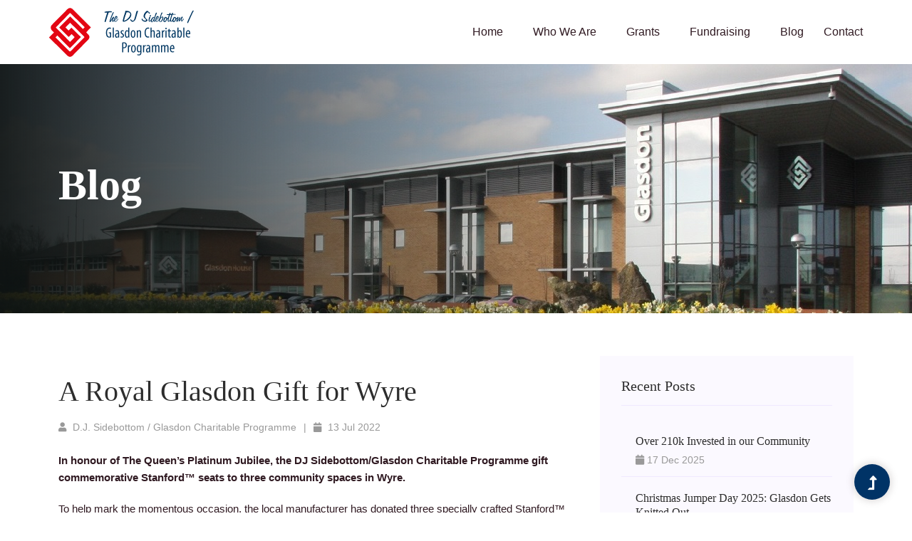

--- FILE ---
content_type: text/html; Charset=charset=UTF-8
request_url: https://www.djsglasdoncharitableprogramme.org/blog/royal-glasdon-gift-for-wyre
body_size: 6413
content:

<!doctype html>
<!--[if IE 8]> <html lang="en" class="ie8"> <![endif]-->
<!--[if IE 9]> <html lang="en" class="ie9"> <![endif]-->
<!--[if !IE]><!-->
<html class="no-js" lang="en-gb">
<head>
    <meta charset="utf-8">
    <meta http-equiv="x-ua-compatible" content="ie=edge">
    <title>A Royal Glasdon Gift for Wyre</title>
    <meta name="title" content="A Royal Glasdon Gift for Wyre" />
    <meta name="abstract" content="A Royal Glasdon Gift for Wyre" />
    <meta name="description" content="In honour of The Queen&rsquo;s Platinum Jubilee, the DJ Sidebottom/Glasdon Charitable Programme gift commemorative Stanford&trade; seats to three community spaces in Wyre." />
    <meta name="viewport" content="width=device-width, initial-scale=1">
    <link rel="shortcut icon" type="image/x-icon" href="/img/icon/favicon.ico">
	<link rel="canonical" href="/blog/royal-glasdon-gift-for-wyre" />
    <script type="text/javascript">
	window.dataLayer = window.dataLayer || [];
	function gtag() {dataLayer.push(arguments);}
	
	gtag('consent', 'default', {ad_storage: 'denied',analytics_storage: 'denied',wait_for_update: 500,});
	gtag('set', 'ads_data_redaction', true);
</script>

<script id="CookieConsent" src="https://policy.app.cookieinformation.com/uc.js" data-culture="EN" cs-id="62363" type="text/javascript"></script>

<!-- Google tag (gtag.js) -->
<script async src="https://www.googletagmanager.com/gtag/js?id=G-6LYZPP6TSP"></script>
<script type="text/javascript">
  window.dataLayer = window.dataLayer || [];
  function gtag(){dataLayer.push(arguments);}
  gtag('js', new Date());
  gtag('config', 'G-6LYZPP6TSP');
</script>




<link rel="stylesheet" rel="stylesheet" href="/css/bootstrap.min.css">
<link rel="stylesheet" rel="stylesheet" href="/css/owl.carousel.min.css">
<link rel="stylesheet" rel="stylesheet" href="/css/slicknav.min.css">
<link rel="stylesheet" rel="stylesheet" href="/css/progressbar_barfiller.min.css">
<link rel="stylesheet" rel="stylesheet" href="/css/animate.min.css">
<link rel="stylesheet" rel="stylesheet" href="/css/magnific-popup.min.css">
<link rel="stylesheet" rel="stylesheet" href="/css/fontawesome-all.min.css">
<link rel="stylesheet" rel="stylesheet" href="/css/themify-icons.min.css">
<link rel="stylesheet" rel="stylesheet" href="/css/slick.min.css">
<link rel="stylesheet" rel="stylesheet" href="/css/nice-select.min.css">
<link rel="stylesheet" rel="stylesheet" href="/css/style.css">
</head>
<body>
    <header>
	<div class="header-area">
		<div class="main-header ">
			<!-- <div class="header-top d-none d-sm-block">
				<div class="container-fluid">
					<div class="row">
						<div class="col-xl-12">
							<div class="d-flex justify-content-between flex-wrap align-items-center">
								<div class="header-info-left">
									<ul>     
										<li>enquiries@djsglasdoncharitableprogramme.org</li>
									</ul>
								</div>
								<div class="header-info-right">
									<ul class="header-social">    
										<li><a href="#"><i class="fab fa-facebook"></i></a></li>
										<li><a href="#"><i class="fab fa-twitter"></i></a></li>
										<li> <a href="#"><i class="fab fa-instagram"></i></a></li>
									</ul>
								</div>
							</div>
						</div>
					</div>
				</div>
			</div> -->
			<div class="header-bottom  header-sticky">
				<div class="container-fluid">
					<div class="row align-items-center">
						<!-- Logo -->
						<div class="col-xl-2 col-lg-2 pt-5 pb-5">
							<div class="logo">
								<a href="/"><img src="/img/logo/djs-charitable-programme-logo.png" alt=""></a>
							</div>
						</div>
						<div class="col-xl-10 col-lg-10">
							<!-- Main-menu -->
							<div class="main-menu f-right d-none d-lg-block">
								<nav> 
									<ul id="navigation">                                                                                                                                     
										<li><a href="/">Home</a></li>
										<li><a href="/who-we-are">Who We Are</a>
											<ul class="submenu">
												<li><a href="/who-we-are">Who We Are</a></li>
												<li><a href="/who-we-are/our-history">Our History</a></li>
												<li><a href="/who-we-are/mission-statement">Mission Statement</a></li>
												<li><a href="/who-we-are/charitable-programme-managers">Charitable Programme Managers</a></li>
												<li><a href="/who-we-are/sustainability">Sustainability</a></li>
												<li><a href="/who-we-are/faq">FAQ</a></li>
											</ul>
										</li>
										<li><a href="/grants">Grants</a>
											<ul class="submenu">
												<li><a href="/grants">Grants</a></li>
												<li><a href="/grants/grant-criteria">Grant Criteria & Eligibility</a></li>
												<li><a href="/grants/apply-for-a-grant">Apply for a Grant</a></li>
												<li><a href="/grants/thank-you-letters">Thank You Letters</a></li>
											</ul>
										</li>
										<li><a href="/fundraising">Fundraising</a></li>
										<li><a href="/blog">Blog</a></li>
										<li><a href="/contact">Contact</a></li>
									</ul>
								</nav>
							</div>
						</div> 
						<!-- Mobile Menu -->
						<div class="col-12">
							<div class="mobile_menu d-block d-lg-none"></div>
						</div>
					</div>
				</div>
			</div>
		</div>
	</div>
</header>
    <main>
      <!-- Hero area Start-->
      <div class="slider-area">
         <div class="slider-height2 slider-bg-who-we-are hero-overly d-flex align-items-center">
               <div class="container">
                  <div class="row align-items-center">
                     <div class="col-xl-5 col-lg-6 col-md-6">
                           <div class="hero-caption hero-caption2">
                              <h2 title="Blog">Blog</h2>
                           </div>
                     </div>
                  </div>
               </div>
         </div> 
      </div>
      <!--  Hero area End -->	
      <!-- Blog Area Start -->
      <section class="blog_area single-post-area section-padding">
         <div class="container">
            <div class="row justify-content-between">
               <div class="col-lg-8 posts-list mb-20">
                  
                  <div class="single-post">
                     <div class="blog_details">
                        <h1 title="A Royal Glasdon Gift for Wyre" style="color: #2d2d2d;">A Royal Glasdon Gift for Wyre</h1>
                        <ul class="blog-info-link mt-3 mb-4">
                           <li class="grey-color"><i class="fa fa-user"></i> D.J. Sidebottom / Glasdon Charitable Programme</li>
                           <li class="grey-color"><i class="fa fa-calendar"></i> 13 Jul 2022</li>
                        </ul>
                        <div class="col-md-12">
                        	<p class="font-600">In honour of The Queen&rsquo;s Platinum Jubilee, the DJ Sidebottom/Glasdon Charitable Programme gift commemorative Stanford&trade; seats to three community spaces in Wyre.</p>

<p>To help mark the momentous occasion, the local manufacturer has donated three specially crafted Stanford&trade; Seats to Wyre Council, through their charitable giving programme. All seats have been incorporated with Her Majesty&rsquo;s Purple Platinum Jubilee emblem and uniquely crafted plaque.</p>

<p>The seats have been placed in parks and public places across Wyre; Poulton&rsquo;s Vicarage Park, Fleetwood&rsquo;s Marine Hall, and Garstang Riverside. It is hoped these seats will benefit the communities and serve as a symbol of celebration and commemoration for many years to come.</p>

<p>Councillor Simon Bridge, portfolio holder for Street Scene, Park and Open Spaces attended the presentation on behalf of Wyre Council for the Vicarage Park placing. He said: &ldquo;We are incredibly grateful that Glasdon have donated these benches for some of Wyre&rsquo;s parks. The Queen&rsquo;s Platinum Jubilee was an excellent celebration and these benches will serve the community for years to come.&rdquo;</p>

<p>Presenting the seat on behalf of the DJ Sidebottom/Glasdon Charitable Programme, Joy Kavanagh, Glasdon Group Director said: &ldquo;We wanted to gift something to our local communities that would not only help people remember the special occasion, but also provide an opportunity to reflect on the unity and community spirit we celebrated and to take time out to enjoy the open spaces around them.&rdquo;</p>

<p>The DJ Sidebottom/Glasdon Charitable Programme provides support for charities and community projects with donations, grants and fundraising initiatives. All activities are funded by Glasdon Group Limited, with the full support of our Founder and Chairman, Donald J Sidebottom MBE, FCIHT and the Board of Directors. Applications for grants and support can be made on our <a href="/grants/apply-for-a-grant" class="blue-color font-600">grant application</a> page.</p>

                        </div>
                        
                        
                        <div class="col-md-12 mb-10">
                        	<img class="img-fluid" src="/img/blog/stanford-seat-wyre-council-dj-site-800.jpg" alt="">
                        </div>
                        
                        
                     </div>
                  </div>
                  <div class="navigation-top">
                     <div class="d-flex flex-row-reverse">
                        <ul class="social-icons">
                           <li><a href="http://www.facebook.com/sharer.php?u=https://www.djsglasdoncharitableprogramme.org/blog/royal-glasdon-gift-for-wyre" target="_blank"><i class="fab fa-facebook-f"></i></a></li>
                           <li><a href="https://twitter.com/share?url=https://www.djsglasdoncharitableprogramme.org/blog/royal-glasdon-gift-for-wyre&amp;text=A Royal Glasdon Gift for Wyre&amp;hashtags=" target="_blank"><i class="fab fa-x-twitter"></i></a></li>
                        </ul>
                     </div>
                   
                  </div>
               </div>
               <div class="col-lg-4">
                  <div class="blog_right_sidebar">
                     <aside class="single_sidebar_widget popular_post_widget">
                        <h3 title="Recent Posts" class="widget_title" style="color: #2d2d2d;">Recent Posts</h3>
						
                        
                        <div class="media post_item separator">
                           <div class="media-body">
                              <a href="/blog/over-210k-invested-in-our-community">
                                 <h3 title="Over 210k Invested in our Community" style="color: #2d2d2d;">Over 210k Invested in our Community</h3>
                              	<p class="grey-color"><i class="fa fa-calendar"></i> 17 Dec 2025</p>
                              </a>
                           </div>
                        </div>
                        
                        
                        
                        <div class="media post_item separator">
                           <div class="media-body">
                              <a href="/blog/glasdon-gets-knitted-out-for-christmas-jumper-day-2025">
                                 <h3 title="Christmas Jumper Day 2025: Glasdon Gets Knitted Out" style="color: #2d2d2d;">Christmas Jumper Day 2025: Glasdon Gets Knitted Out</h3>
                              	<p class="grey-color"><i class="fa fa-calendar"></i> 10 Dec 2025</p>
                              </a>
                           </div>
                        </div>
                        
                        
                        
                        <div class="media post_item separator">
                           <div class="media-body">
                              <a href="/blog/Giving-in-to-the-Appeal-of-Giving-Back">
                                 <h3 title="Giving in to the Appeal of Giving Back" style="color: #2d2d2d;">Giving in to the Appeal of Giving Back</h3>
                              	<p class="grey-color"><i class="fa fa-calendar"></i> 02 Dec 2025</p>
                              </a>
                           </div>
                        </div>
                        
                        
                        
                        <div class="media post_item separator">
                           <div class="media-body">
                              <a href="/blog/munich-to-rome-to-help-local-childrens-hospice">
                                 <h3 title="Munich to Rome to Help Local Children&rsquo;s Hospice" style="color: #2d2d2d;">Munich to Rome to Help Local Children&rsquo;s Hospice</h3>
                              	<p class="grey-color"><i class="fa fa-calendar"></i> 18 Jul 2025</p>
                              </a>
                           </div>
                        </div>
                        
                        
                        
                        <div class="media post_item separator">
                           <div class="media-body">
                              <a href="/blog/glasdon-helps-wyre-flounders-swimming-club-from-floundering">
                                 <h3 title="Glasdon Helps Wyre Flounders Swimming Club from Floundering" style="color: #2d2d2d;">Glasdon Helps Wyre Flounders Swimming Club from Floundering</h3>
                              	<p class="grey-color"><i class="fa fa-calendar"></i> 02 May 2025</p>
                              </a>
                           </div>
                        </div>
                        
                        
						   
                       <div class="media post_item separator">
                           <div class="media-body">
                              <a href="/blog">
                                 <h3 title="View all" style="color: #2d2d2d;"><i class="fa fa-undo"></i> View all</h3>
                              </a>
                           </div>
                        </div>
						                
                     </aside>
                     <aside class="single_sidebar_widget newsletter_widget">
                        <h4 class="widget_title" style="color: #2d2d2d;">Subscribe to Receive Our E-Newsletter</h4>
                        <p>Subscribe to our newsletter to get updates about our services and offers.</p>
                        <p class="font-size-13"><i>We promise we will never pass on your details to 3rd party companies.</i></p>
                        <div class="col-lg-12 pb-20">
                            <a onClick="newslettersignupmodal()" class="button primary-bg text-white w-100 btn_3 boxed-btn" type="submit">Click here to Subscribe</a>
                        </div>
                     </aside>
                  </div>
               </div>
            </div>
         </div>
      </section>				   
      <!-- Blog Area End -->
   </main>
   <footer>
	<div class="footer-wrapper">
		<div class="footer-area footer-padding">
			<div class="container">
				<div class="row justify-content-between">
					<div class="col-xl-4 col-lg-3 col-md-6 col-sm-8">
						<div class="single-footer-caption mb-50">
							<div class="single-footer-caption mb-20">
								<!-- logo -->
								<div class="footer-logo mb-20">
									<a href="/"><img src="/img/logo/djs-charitable-programme-logo.png" alt=""></a>
								</div>
								<div class="footer-title">
									<div class="footer-pera">
										<p>Glasdon Group Limited<br />Glasdon House, Preston New Road, Blackpool, Lancashire, FY4 4WA</p>
										<p>Company Reg. No: 2161331<br>Registered in England</p>
										<p>enquiries@djsglasdoncharitableprogramme.org</p>
									</div>
								</div>
								<!-- social -->
								<div class="footer-social">
									<a href="https://www.facebook.com/djsglasdoncharitableprogramme" target="_blank"><i class="fab fa-facebook"></i></a>
									<a href="https://www.instagram.com/djsglasdoncharitableprogramme/" target="_blank"><i class="fab fa-instagram"></i></a>
									<a href="https://twitter.com/djsprogramme" target="_blank"><i class="fab fa-x-twitter"></i></a>
								</div>
							</div>
						</div>
					</div>
					<div class="col-xl-2 col-lg-2 col-md-4 col-sm-6">
						<div class="single-footer-caption mb-50">
							<div class="footer-title">
								<h4>Navigation</h4>
								<ul>
									<li><a href="/">Home</a></li>
									<li><a href="/who-we-are">Who We Are</a></li>
									<li><a href="/grants">Grants</a></li>
									<li><a href="/fundraising">Fundraising</a></li>
									<li><a href="/blog">Blog</a></li>
									<li><a href="/contact">Contact</a></li>
								</ul>
							</div>
						</div>
					</div>
					<div class="col-xl-2 col-lg-2 col-md-4 col-sm-6">
						<div class="single-footer-caption mb-50">
							<div class="footer-title">
								<h4>Our Website</h4>
								<ul>
									<li><a href="/site-map">Sitemap</a></li>
									<li><a href="/privacy-policy">Privacy Policy</a></li>
									<li><a href="/cookie-policy">Cookie Policy</a></li>
									<li><a href="/terms-of-use">Terms of Use</a></li>
								</ul>
							</div>
						</div>
					</div>
					<div class="col-xl-4 col-lg-4 col-md-6 col-sm-8">
						<div class="single-footer-caption mb-50">
							<div class="footer-title mb-10">
								<h4>Signup to receive our e-newsletter</h4>
								<p>Subscribe to our newsletter for regular updates about the DJ Sidebottom / Glasdon Charitable Programme. We promise we will never pass on your details to 3rd party companies.</p>
							</div>
							
							<div class="footer-form mb-20">
								<a onClick="newslettersignupmodal()" class="btn_3 w-100 text-center pointer">Click here to subscribe</a>
							</div>
							
						</div>
					</div>
				</div>
			</div>
		</div>
		<!-- footer-bottom area -->
		<div class="footer-bottom-area">
			<div class="container">
				<div class="footer-border">
					<div class="row">
						<div class="col-xl-12 ">
							<div class="footer-copy-right text-center">
								<p>&copy; Glasdon Group Limited 2021. &nbsp;All rights reserved.</p>
							</div>
						</div>
					</div>
				</div>
			</div>
		</div>
	</div>
</footer><div class="modal fade" id="NewsletterSignupModal" tabindex="-3" role="dialog" aria-labelledby="NewsletterSignupModalLabel" aria-hidden="true" data-backdrop="static">
  <div id="NewsletterSignupModalDialog" class="modal-dialog">
    <div class="modal-content">
      <div class="modal-header">
        <h4 class="modal-title" id="NewsletterSignupModalLabel">Subscribe to receive our e-newsletter</h4>
      </div>
      <div class="modal-body newsletter-modal-widget">
        <form id="newslettersignupform" name="newslettersignupform">
          <div id="newslettersignupformContent" class="row">
            <div class="col-xs-12 col-sm-12 col-md-12 col-lg-12 form-group">
               <p>Subscribe to our newsletter for regular updates about the DJ Sidebottom / Glasdon Charitable Programme.</p>
               <p class="font-size-13"><i>We promise we will never pass on your details to 3rd party companies.</i></p>
            </div>
            <div class="form-group">
            	<input type="email" name="email" class="form-control placeholder hide-on-focus" placeholder="Enter your email">
            </div>
          </div>
          <div id="newslettersignupformFormComplete" class="align-items-center text-center hide-content">
              <h3><i class="far fa-check-circle fa-2x green-color"></i></h3>
              <p>Thank you, your email has been sent.</p>
          </div>
          <div id="newslettersignupformFormError" class="align-items-center text-center hide-content">
              <h3><i class="fas fa-exclamation-circle fa-2x red-color"></i></h3>
              <p>Uh oh... Something went wrong! Please try again later or contact us directly using your email software: <a href="mailto:enquiries@djsglasdoncharitableprogramme.org" rel="nofollow">enquiries@djsglasdoncharitableprogramme.org</a></p>
          </div>
          <div class="modal-footer row">
              <div class="col-xl-6 col-m-12 align-items-center mb-10">
              	<button id="submitnewslettersignupform" class="button primary-bg text-white w-100 btn_3 boxed-btn" type="submit">Subscribe</button>
              </div>
              <div class="col-xl-6 col-m-12 align-items-center mb-10">
              	<button type="button" id="closenewslettersignupform" class="button primary-bg text-white w-100 btn_3 boxed-btn" onclick="closenewslettersignupmodal()"><i class="fa fa-times"></i> Cancel</button>
                <button type="button" id="newslettersignupformcomplete" class="button primary-bg text-white w-100 btn_3 boxed-btn hide-content" onclick="closenewslettersignupmodal()"><i class="fa fa-times"></i> Close</button>
              </div>
          </div>
        </form>
      </div>
    </div>
  </div>
</div>

   <div id="back-top" >
         <a title="Go to Top" href="#"> <i class="fas fa-level-up-alt"></i></a>
   </div>
   <!-- JS here -->
<!-- Jquery, Popper, Bootstrap -->
<script src="/js/vendor/modernizr-3.5.0.min.js"></script>
<script src="/js/vendor/jquery-3.7.1.min.js"></script>
<script src="/js/popper.min.js"></script>
<script src="/js/bootstrap.min.js"></script>

<!-- Slick-slider , Owl-Carousel ,slick-nav -->
<script src="/js/owl.carousel.min.js"></script>
<script src="/js/slick.min.js"></script>
<script src="/js/jquery.slicknav.min.js"></script>

<!--wow , counter , waypoint, Nice-select -->
<script src="/js/wow.min.js"></script>
<script src="/js/jquery.magnific-popup.js"></script>
<script src="/js/jquery.nice-select.min.js"></script>
<script src="/js/jquery.counterup.min.js"></script>
<script src="/js/waypoints.min.js"></script>
<script src="/js/barfiller.js"></script>

<!-- contact js -->
<script src="/js/contact.js"></script>
<script src="/js/jquery.form.js"></script>
<script src="/js/jquery.validate.min.js"></script>

<!--  Plugins, main-Jquery -->	
<script src="/js/plugins.js"></script>
<script src="/js/main.js"></script>
						
   </body>
</html>

--- FILE ---
content_type: text/css
request_url: https://www.djsglasdoncharitableprogramme.org/css/slicknav.min.css
body_size: 653
content:
.slicknav_btn{position:relative;display:block;vertical-align:middle;float:right;padding:.438em .625em;line-height:1.125em;cursor:pointer}.slicknav_btn .slicknav_icon-bar + .slicknav_icon-bar{margin-top:.188em}.slicknav_menu{*zoom:1}.slicknav_menu .slicknav_menutxt{display:block;line-height:1.188em;float:left}.slicknav_menu .slicknav_icon{float:left;width:1.125em;height:.875em;margin:.188em 0 0 .438em}.slicknav_menu .slicknav_icon:before{background:transparent;width:1.125em;height:.875em;display:block;content:"";position:absolute}.slicknav_menu .slicknav_no-text{margin:0}.slicknav_menu .slicknav_icon-bar{display:block;width:1.125em;height:.125em}.slicknav_menu:before{content:" ";display:table}.slicknav_menu:after{content:" ";display:table;clear:both}.slicknav_nav{clear:both}.slicknav_nav ul{display:block}.slicknav_nav li{display:block}.slicknav_nav .slicknav_arrow{font-size:.8em;margin:0 0 0 .4em}.slicknav_nav .slicknav_item{cursor:pointer}.slicknav_nav .slicknav_item a{display:inline}.slicknav_nav .slicknav_row{display:block}.slicknav_nav a{display:block}.slicknav_nav .slicknav_parent-link a{display:inline}.slicknav_brand{float:left}.slicknav_menu{font-size:16px;box-sizing:border-box;background:#4c4c4c;padding:5px}.slicknav_menu *{box-sizing:border-box}.slicknav_menu .slicknav_menutxt{color:#fff;font-weight:700}.slicknav_menu .slicknav_icon-bar{background-color:#dca73a!important}.slicknav_btn{margin:5px 5px 6px;text-decoration:none;background-color:none}.slicknav_nav{color:#fff;margin:0;padding:0;font-size:.875em;list-style:none;overflow:hidden}.slicknav_nav ul{list-style:none;overflow:hidden;padding:0;margin:0 0 0 20px}.slicknav_nav .slicknav_row{margin:2px 5px}.slicknav_nav .slicknav_row:hover{-webkit-border-radius:6px;-moz-border-radius:6px;border-radius:6px;background:#ccc;color:#fff}.slicknav_nav a{padding:5px 10px;margin:2px 5px;text-decoration:none;color:#fff}.slicknav_nav a:hover{-webkit-border-radius:0;-moz-border-radius:0;border-radius:0;background:#ccc;color:#222}.slicknav_nav .slicknav_txtnode{margin-left:15px}.slicknav_nav .slicknav_item a{padding:0;margin:0}.slicknav_nav .slicknav_parent-link a{padding:0;margin:0}.slicknav_brand{color:#fff;font-size:18px;line-height:30px;padding:7px 12px;height:44px}.mobile_menu{position:absolute;right:10px;width:96%;z-index:99}.slicknav_menu .slicknav_menutxt{display:none}.slicknav_menu{background:transparent;margin-top:10px}.slicknav_menu .slicknav_icon-bar{background-color:#fff;height:3px;margin:5px 0;-webkit-transition:all .3s ease 0;-o-transition:all .3s ease 0;transition:all .3s ease 0;width:30px;position:relative}.slicknav_btn{background-color:transparent;cursor:pointer;margin-bottom:10px;margin-top:-35px;position:relative;z-index:99}.slicknav_menu{margin:0;padding:0}.slicknav_icon-bar{background:#fff!important}.slicknav_nav{background:#fff;float:right;margin-top:11px;padding:19px;width:100%;border-bottom:1px solid #eee}.slicknav_nav a:hover{background:#F79960 none repeat scroll 0 0;border-radius:0;color:#fff}.slicknav_nav a{font-size:14px;font-weight:400;color:#000;text-transform:capitalize}.slicknav_nav .slicknav_arrow{float:right}.slicknav_nav .slicknav_row:hover,.slicknav_nav .slicknav_row:hover .slicknav_arrow{border-radius:0;background-color:#F79960;background-color:transparent;color:#000}.slicknav_btn{background-color:transparent;cursor:pointer;margin-bottom:-15px;position:relative;z-index:99;border:none;border-radius:3px;top:-23px;padding:5px;right:5px;margin-top:-5px}.slicknav_menu .slicknav_icon{margin-right:6px;margin-top:3px;position:relative;right:5px;top:-5px;padding-bottom:3px}.slicknav_nav .slicknav_arrow{float:right;font-size:22px;position:relative;top:-9px}.slicknav_menu .slicknav_nav a:hover{background:transparent;color:#dca73a}

--- FILE ---
content_type: text/css
request_url: https://www.djsglasdoncharitableprogramme.org/css/progressbar_barfiller.min.css
body_size: -2
content:
.single-skill{display:flex;margin-top:-4px}.single-skill span{color:#79838b;font-size:13px;font-weight:300;letter-spacing:0;margin-bottom:14px;display:block}.single-skill .bar-progress{width:100%}.single-skill .bar-title{width:20%;margin-bottom:19px}.skills-content{padding-top:200px;padding-left:70px}.skills-shape-bg{height:651px;width:868px;position:absolute;content:"";border:2px solid #4d4d4d;left:40%;top:255px}.skills-shape-bg::before{position:absolute;content:"";height:465px;width:300px;border:2px solid #4d4d4d;left:-35%;top:50%;transform:translateY(-50%);border-right:0}.barfiller{width:100%;height:6px;background:none;position:relative;border-radius:0}.barfiller .fill{display:block;position:relative;width:0;height:100%;background:#333;z-index:1;border-radius:0}.barfiller .tipWrap{display:none}.barfiller .tip{margin-top:-11px;padding:1px 7px;font-size:14px;color:#fff;position:absolute;z-index:2;font-weight:400;margin-left:20px;background:#036;border-radius:12px;left:0}.barfiller .tip:after{border:solid;border-color:rgba(0,0,0,.8) transparent;border-width:6px 6px 0;content:"";display:block;position:absolute;left:9px;top:100%;z-index:9;display:none}

--- FILE ---
content_type: text/css
request_url: https://www.djsglasdoncharitableprogramme.org/css/style.css
body_size: 24556
content:
//@import url("https://fonts.googleapis.com/css2?family=Lora:wght@400;500;600;700&family=Roboto:wght@300;400;500;700;900&display=swap");

.gray-bg {
	background:#F1FBFF
}
.white-bg {
	background:#fff
}
.black-bg {
	background:#16161a
}
.theme-bg {
	background:#003366
}
.brand-bg {
	background:#f1f4fa
}
.testimonial-bg {
	background:#f9fafc
}
.white-color {
	color:#fff
}
.black-color {
	color:#16161a
}
.blue-section-area {
	background-color: #003366;
}
.grey-color {
	color: #999999
}
.green-color {
	color: #669900
}
.red-color {
	color: #ff0000;
}
.theme-color {
	color:#003366
}
.font-300 {
	font-weight: 300;
}
.font-600 {
	font-weight: 600 !important;
}
.greentop {
    background-color: #9dae84;
    color: #fff;
}
.greybottom {
    background-color: #f1eae0;
    color: #3d3d3d;
}
.speech:before {
    font-family: Georgia,"Times New Roman",Times,serif;
    content: "\201C";
    font-size: 2.5em;
    line-height: .1em;
    margin-right: .1em;
    vertical-align: -.4em;
}
.speech:after {
    font-family: Georgia,"Times New Roman",Times,serif;
    content: "\201D";
    font-size: 2.5em;
    line-height: .1em;
    margin-left: .1em;
    vertical-align: -.4em;
}
.isotope-filter-button {
	color: #301A22;
	border: none;
	background-color: transparent;
	font-family: "Roboto", sans-serif;
	font-size: 14px;
	font-weight: 300;
	line-height: 1.6;
	padding: 0;
}
.isotope-pager a {
	color: #301A22;
}
[data-overlay] {
position:relative;
background-size:cover;
background-repeat:no-repeat;
background-position:center center
}
[data-overlay]::before {
	position:absolute;
	left:0;
	top:0;
	right:0;
	bottom:0;
	content:""
}
[data-opacity="1"]::before {
	opacity:0.1
}
[data-opacity="2"]::before {
	opacity:0.2
}
[data-opacity="3"]::before {
	opacity:0.3
}
[data-opacity="4"]::before {
	opacity:0.4
}
[data-opacity="5"]::before {
	opacity:0.5
}
[data-opacity="6"]::before {
	opacity:0.6
}
[data-opacity="7"]::before {
	opacity:0.7
}
[data-opacity="8"]::before {
	opacity:0.8
}
[data-opacity="9"]::before {
	opacity:0.9
}
body {
	font-family:"Roboto", sans-serif;
	font-weight:normal;
	font-style:normal;
	font-size:16px
}
h1, h2, h3, h4, h5, h6 {
	font-family:"Lora", serif;
	color:#301A22;
	margin-top:0px;
	font-style:normal;
	font-weight:500;
	text-transform:normal
}
p {
	font-family:"Roboto", sans-serif;
	color:#301A22;
	font-size:16px;
	line-height:30px;
	margin-bottom:15px;
	font-weight:300;
	line-height:1.6
}
.f-left {
	float:left
}
.f-right {
	float:right
}
.fix {
	overflow:hidden
}
.clear {
	clear:both
}
.mb-5 {
	margin-bottom:5px
}
.mb-10 {
	margin-bottom:10px
}
.mb-15 {
	margin-bottom:15px
}
.mb-20 {
	margin-bottom:20px
}
.mb-25 {
	margin-bottom:25px
}
.mb-30 {
	margin-bottom:30px
}
.mb-35 {
	margin-bottom:35px
}
.mb-40 {
	margin-bottom:40px
}
.mb-45 {
	margin-bottom:45px
}
.mb-50 {
	margin-bottom:50px
}
.mb-55 {
	margin-bottom:55px
}
.mb-60 {
	margin-bottom:60px
}
.mb-65 {
	margin-bottom:65px
}
.mb-70 {
	margin-bottom:70px
}
.mb-75 {
	margin-bottom:75px
}
.mb-80 {
	margin-bottom:80px
}
.mb-85 {
	margin-bottom:85px
}
.mb-90 {
	margin-bottom:90px
}
.mb-95 {
	margin-bottom:95px
}
.mb-100 {
	margin-bottom:100px
}
.mb-105 {
	margin-bottom:105px
}
.mb-110 {
	margin-bottom:110px
}
.mb-115 {
	margin-bottom:115px
}
.mb-120 {
	margin-bottom:120px
}
.mb-125 {
	margin-bottom:125px
}
.mb-130 {
	margin-bottom:130px
}
.mb-135 {
	margin-bottom:135px
}
.mb-140 {
	margin-bottom:140px
}
.mb-145 {
	margin-bottom:145px
}
.mb-150 {
	margin-bottom:150px
}
.mb-155 {
	margin-bottom:155px
}
.mb-160 {
	margin-bottom:160px
}
.mb-165 {
	margin-bottom:165px
}
.mb-170 {
	margin-bottom:170px
}
.mb-175 {
	margin-bottom:175px
}
.mb-180 {
	margin-bottom:180px
}
.mb-185 {
	margin-bottom:185px
}
.mb-190 {
	margin-bottom:190px
}
.mb-195 {
	margin-bottom:195px
}
.mb-200 {
	margin-bottom:200px
}
.ml-5 {
	margin-left:5px
}
.ml-10 {
	margin-left:10px
}
.ml-15 {
	margin-left:15px
}
.ml-20 {
	margin-left:20px
}
.ml-25 {
	margin-left:25px
}
.ml-30 {
	margin-left:30px
}
.ml-35 {
	margin-left:35px
}
.ml-40 {
	margin-left:40px
}
.ml-45 {
	margin-left:45px
}
.ml-50 {
	margin-left:50px
}
.ml-55 {
	margin-left:55px
}
.ml-60 {
	margin-left:60px
}
.ml-65 {
	margin-left:65px
}
.ml-70 {
	margin-left:70px
}
.ml-75 {
	margin-left:75px
}
.ml-80 {
	margin-left:80px
}
.ml-85 {
	margin-left:85px
}
.ml-90 {
	margin-left:90px
}
.ml-95 {
	margin-left:95px
}
.ml-100 {
	margin-left:100px
}
.ml-105 {
	margin-left:105px
}
.ml-110 {
	margin-left:110px
}
.ml-115 {
	margin-left:115px
}
.ml-120 {
	margin-left:120px
}
.ml-125 {
	margin-left:125px
}
.ml-130 {
	margin-left:130px
}
.ml-135 {
	margin-left:135px
}
.ml-140 {
	margin-left:140px
}
.ml-145 {
	margin-left:145px
}
.ml-150 {
	margin-left:150px
}
.ml-155 {
	margin-left:155px
}
.ml-160 {
	margin-left:160px
}
.ml-165 {
	margin-left:165px
}
.ml-170 {
	margin-left:170px
}
.ml-175 {
	margin-left:175px
}
.ml-180 {
	margin-left:180px
}
.ml-185 {
	margin-left:185px
}
.ml-190 {
	margin-left:190px
}
.ml-195 {
	margin-left:195px
}
.ml-200 {
	margin-left:200px
}
.mr-5 {
	margin-right:5px
}
.mr-10 {
	margin-right:10px
}
.mr-15 {
	margin-right:15px
}
.mr-20 {
	margin-right:20px
}
.mr-25 {
	margin-right:25px
}
.mr-30 {
	margin-right:30px
}
.mr-35 {
	margin-right:35px
}
.mr-40 {
	margin-right:40px
}
.mr-45 {
	margin-right:45px
}
.mr-50 {
	margin-right:50px
}
.mr-55 {
	margin-right:55px
}
.mr-60 {
	margin-right:60px
}
.mr-65 {
	margin-right:65px
}
.mr-70 {
	margin-right:70px
}
.mr-75 {
	margin-right:75px
}
.mr-80 {
	margin-right:80px
}
.mr-85 {
	margin-right:85px
}
.mr-90 {
	margin-right:90px
}
.mr-95 {
	margin-right:95px
}
.mr-100 {
	margin-right:100px
}
.mr-105 {
	margin-right:105px
}
.mr-110 {
	margin-right:110px
}
.mr-115 {
	margin-right:115px
}
.mr-120 {
	margin-right:120px
}
.mr-125 {
	margin-right:125px
}
.mr-130 {
	margin-right:130px
}
.mr-135 {
	margin-right:135px
}
.mr-140 {
	margin-right:140px
}
.mr-145 {
	margin-right:145px
}
.mr-150 {
	margin-right:150px
}
.mr-155 {
	margin-right:155px
}
.mr-160 {
	margin-right:160px
}
.mr-165 {
	margin-right:165px
}
.mr-170 {
	margin-right:170px
}
.mr-175 {
	margin-right:175px
}
.mr-180 {
	margin-right:180px
}
.mr-185 {
	margin-right:185px
}
.mr-190 {
	margin-right:190px
}
.mr-195 {
	margin-right:195px
}
.mr-200 {
	margin-right:200px
}
.pt-5 {
	padding-top:5px !important
}
.pt-10 {
	padding-top:10px
}
.pt-15 {
	padding-top:15px
}
.pt-20 {
	padding-top:20px
}
.pt-25 {
	padding-top:25px
}
.pt-30 {
	padding-top:30px
}
.pt-35 {
	padding-top:35px
}
.pt-40 {
	padding-top:40px
}
.pt-45 {
	padding-top:45px
}
.pt-50 {
	padding-top:50px
}
.pt-55 {
	padding-top:55px
}
.pt-60 {
	padding-top:60px
}
.pt-65 {
	padding-top:65px
}
.pt-70 {
	padding-top:70px
}
.pt-75 {
	padding-top:75px
}
.pt-80 {
	padding-top:80px
}
.pt-85 {
	padding-top:85px
}
.pt-90 {
	padding-top:90px
}
.pt-95 {
	padding-top:95px
}
.pt-100 {
	padding-top:100px
}
.pt-105 {
	padding-top:105px
}
.pt-110 {
	padding-top:110px
}
.pt-115 {
	padding-top:115px
}
.pt-120 {
	padding-top:120px
}
.pt-125 {
	padding-top:125px
}
.pt-130 {
	padding-top:130px
}
.pt-135 {
	padding-top:135px
}
.pt-140 {
	padding-top:140px
}
.pt-145 {
	padding-top:145px
}
.pt-150 {
	padding-top:150px
}
.pt-155 {
	padding-top:155px
}
.pt-160 {
	padding-top:160px
}
.pt-165 {
	padding-top:165px
}
.pt-170 {
	padding-top:170px
}
.pt-175 {
	padding-top:175px
}
.pt-180 {
	padding-top:180px
}
.pt-185 {
	padding-top:185px
}
.pt-190 {
	padding-top:190px
}
.pt-195 {
	padding-top:195px
}
.pt-200 {
	padding-top:200px
}
.pt-260 {
	padding-top:260px
}
.pb-5 {
	padding-bottom:5px !important
}
.pb-10 {
	padding-bottom:10px
}
.pb-15 {
	padding-bottom:15px
}
.pb-20 {
	padding-bottom:20px
}
.pb-25 {
	padding-bottom:25px
}
.pb-30 {
	padding-bottom:30px
}
.pb-35 {
	padding-bottom:35px
}
.pb-40 {
	padding-bottom:40px
}
.pb-45 {
	padding-bottom:45px
}
.pb-50 {
	padding-bottom:50px
}
.pb-55 {
	padding-bottom:55px
}
.pb-60 {
	padding-bottom:60px
}
.pb-65 {
	padding-bottom:65px
}
.pb-70 {
	padding-bottom:70px
}
.pb-75 {
	padding-bottom:75px
}
.pb-80 {
	padding-bottom:80px
}
.pb-85 {
	padding-bottom:85px
}
.pb-90 {
	padding-bottom:90px
}
.pb-95 {
	padding-bottom:95px
}
.pb-100 {
	padding-bottom:100px
}
.pb-105 {
	padding-bottom:105px
}
.pb-110 {
	padding-bottom:110px
}
.pb-115 {
	padding-bottom:115px
}
.pb-120 {
	padding-bottom:120px
}
.pb-125 {
	padding-bottom:125px
}
.pb-130 {
	padding-bottom:130px
}
.pb-135 {
	padding-bottom:135px
}
.pb-140 {
	padding-bottom:140px
}
.pb-145 {
	padding-bottom:145px
}
.pb-150 {
	padding-bottom:150px
}
.pb-155 {
	padding-bottom:155px
}
.pb-160 {
	padding-bottom:160px
}
.pb-165 {
	padding-bottom:165px
}
.pb-170 {
	padding-bottom:170px
}
.pb-175 {
	padding-bottom:175px
}
.pb-180 {
	padding-bottom:180px
}
.pb-185 {
	padding-bottom:185px
}
.pb-190 {
	padding-bottom:190px
}
.pb-195 {
	padding-bottom:195px
}
.pb-200 {
	padding-bottom:200px
}
.pl-5 {
	padding-left:5px
}
.pl-10 {
	padding-left:10px
}
.pl-15 {
	padding-left:15px
}
.pl-20 {
	padding-left:20px
}
.pl-25 {
	padding-left:25px
}
.pl-30 {
	padding-left:30px
}
.pl-35 {
	padding-left:35px
}
.pl-40 {
	padding-left:40px
}
.pl-45 {
	padding-left:45px
}
.pl-50 {
	padding-left:50px
}
.pl-55 {
	padding-left:55px
}
.pl-60 {
	padding-left:60px
}
.pl-65 {
	padding-left:65px
}
.pl-70 {
	padding-left:70px
}
.pl-75 {
	padding-left:75px
}
.pl-80 {
	padding-left:80px
}
.pl-85 {
	padding-left:85px
}
.pl-90 {
	padding-left:90px
}
.pl-95 {
	padding-left:95px
}
.pl-100 {
	padding-left:100px
}
.pl-105 {
	padding-left:105px
}
.pl-110 {
	padding-left:110px
}
.pl-115 {
	padding-left:115px
}
.pl-120 {
	padding-left:120px
}
.pl-125 {
	padding-left:125px
}
.pl-130 {
	padding-left:130px
}
.pl-135 {
	padding-left:135px
}
.pl-140 {
	padding-left:140px
}
.pl-145 {
	padding-left:145px
}
.pl-150 {
	padding-left:150px
}
.pl-155 {
	padding-left:155px
}
.pl-160 {
	padding-left:160px
}
.pl-165 {
	padding-left:165px
}
.pl-170 {
	padding-left:170px
}
.pl-175 {
	padding-left:175px
}
.pl-180 {
	padding-left:180px
}
.pl-185 {
	padding-left:185px
}
.pl-190 {
	padding-left:190px
}
.pl-195 {
	padding-left:195px
}
.pl-200 {
	padding-left:200px
}
.pr-5 {
	padding-right:5px
}
.pr-10 {
	padding-right:10px
}
.pr-15 {
	padding-right:15px
}
.pr-20 {
	padding-right:20px
}
.pr-25 {
	padding-right:25px
}
.pr-30 {
	padding-right:30px
}
.pr-35 {
	padding-right:35px
}
.pr-40 {
	padding-right:40px
}
.pr-45 {
	padding-right:45px
}
.pr-50 {
	padding-right:50px
}
.pr-55 {
	padding-right:55px
}
.pr-60 {
	padding-right:60px
}
.pr-65 {
	padding-right:65px
}
.pr-70 {
	padding-right:70px
}
.pr-75 {
	padding-right:75px
}
.pr-80 {
	padding-right:80px
}
.pr-85 {
	padding-right:85px
}
.pr-90 {
	padding-right:90px
}
.pr-95 {
	padding-right:95px
}
.pr-100 {
	padding-right:100px
}
.pr-105 {
	padding-right:105px
}
.pr-110 {
	padding-right:110px
}
.pr-115 {
	padding-right:115px
}
.pr-120 {
	padding-right:120px
}
.pr-125 {
	padding-right:125px
}
.pr-130 {
	padding-right:130px
}
.pr-135 {
	padding-right:135px
}
.pr-140 {
	padding-right:140px
}
.pr-145 {
	padding-right:145px
}
.pr-150 {
	padding-right:150px
}
.pr-155 {
	padding-right:155px
}
.pr-160 {
	padding-right:160px
}
.pr-165 {
	padding-right:165px
}
.pr-170 {
	padding-right:170px
}
.pr-175 {
	padding-right:175px
}
.pr-180 {
	padding-right:180px
}
.pr-185 {
	padding-right:185px
}
.pr-190 {
	padding-right:190px
}
.pr-195 {
	padding-right:195px
}
.pr-200 {
	padding-right:200px
}
.mt-5 {
	margin-top:5px
}
.mt-10 {
	margin-top:10px
}
.mt-15 {
	margin-top:15px
}
.mt-20 {
	margin-top:20px !important
}
.mt-25 {
	margin-top:25px
}
.mt-30 {
	margin-top:30px
}
.mt-35 {
	margin-top:35px
}
.mt-40 {
	margin-top:40px
}
.mt-45 {
	margin-top:45px
}
.mt-50 {
	margin-top:50px
}
.mt-55 {
	margin-top:55px
}
.mt-60 {
	margin-top:60px
}
.mt-65 {
	margin-top:65px
}
.mt-70 {
	margin-top:70px
}
.mt-75 {
	margin-top:75px
}
.mt-80 {
	margin-top:80px
}
.mt-85 {
	margin-top:85px
}
.mt-90 {
	margin-top:90px
}
.mt-95 {
	margin-top:95px
}
.mt-100 {
	margin-top:100px
}
.mt-105 {
	margin-top:105px
}
.mt-110 {
	margin-top:110px
}
.mt-115 {
	margin-top:115px
}
.mt-120 {
	margin-top:120px
}
.mt-125 {
	margin-top:125px
}
.mt-130 {
	margin-top:130px
}
.mt-135 {
	margin-top:135px
}
.mt-140 {
	margin-top:140px
}
.mt-145 {
	margin-top:145px
}
.mt-150 {
	margin-top:150px
}
.mt-155 {
	margin-top:155px
}
.mt-160 {
	margin-top:160px
}
.mt-165 {
	margin-top:165px
}
.mt-170 {
	margin-top:170px
}
.mt-175 {
	margin-top:175px
}
.mt-180 {
	margin-top:180px
}
.mt-185 {
	margin-top:185px
}
.mt-190 {
	margin-top:190px
}
.mt-195 {
	margin-top:195px
}
.mt-200 {
	margin-top:200px
}
a, .button {
	-webkit-transition:all .3s ease-out 0s;
	-moz-transition:all .3s ease-out 0s;
	-ms-transition:all .3s ease-out 0s;
	-o-transition:all .3s ease-out 0s;
	transition:all .3s ease-out 0s
}
a:focus, .button:focus {
	text-decoration:none;
	outline:none
}
a {
	color:#635c5c;
	text-decoration:none
}
a:hover {
	color:#fff
}
a:focus, a:hover, .portfolio-cat a:hover, .footer -menu li a:hover {
	text-decoration:none
}
a, button {
	color:#fff;
	outline:medium none
}
button:focus, input:focus, input:focus, textarea, textarea:focus {
	outline:0
}
.uppercase {
	text-transform:uppercase
}
input:focus::-moz-placeholder {
opacity:0;
-webkit-transition:.4s;
-o-transition:.4s;
transition:.4s
}
.capitalize {
	text-transform:capitalize
}
h1 a, h2 a, h3 a, h4 a, h5 a, h6 a {
	color:inherit
}
ul {
	margin:0px;
	padding:0px
}
li {
	list-style:none
}
hr {
	border-bottom:1px solid #eceff8;
	border-top:0 none;
	margin:30px 0;
	padding:0
}
.theme-overlay {
	position:relative
}
.theme-overlay::before {
	background:#1696e7 none repeat scroll 0 0;
	content:"";
	height:100%;
	left:0;
	opacity:0.6;
	position:absolute;
	top:0;
	width:100%
}
.overlay2 {
	position:relative;
	z-index:0
}
.overlay2::before {
	position:absolute;
	content:"";
	top:0;
	left:0;
	width:100%;
	height:100%;
	z-index:-1
}
.overlay2 {
	position:relative;
	z-index:0
}
.overlay2::before {
	position:absolute;
	content:"";
	background-color:#2E2200;
	top:0;
	left:0;
	width:100%;
	height:100%;
	z-index:-1;
	opacity:0.5
}
.section-over1 {
	position:relative;
	z-index:1
}
.section-over1::before {
	position:absolute;
	content:"";
	background-color:rgba(6,7,6,0.6);
	width:100%;
	height:100%;
	left:0;
	top:0;
	bottom:0;
	right:0;
	z-index:-1;
	background-repeat:no-repeat
}
.breadcrumb>.active {
	color:#888
}
#scrollUp {
	position:fixed;
	right:40px;
	bottom:40px;
	width:50px;
	height:50px;
	background:#003366;
	color:#fff;
	text-align:center;
	line-height:50px;
	-webkit-border-radius:50%;
	-moz-border-radius:50%;
	border-radius:50%;
	font-size:23px
}
#scrollUp:hover i {
	animation:none
}
.text-right-desktop{
	text-align: right;
}
@media (max-width: 767px) {
#scrollUp {
	right:20px;
	bottom:20px
}
}
#scrollUp i {
	-webkit-animation:bounce 3s infinite ease-in-out;
	-o-animation:bounce 3s infinite ease-in-out;
	-ms-animation:bounce 3s infinite ease-in-out;
	-moz-animation:bounce 3s infinite ease-in-out;
	animation:bounce 3s infinite ease-in-out;
	display:block;
	top:16px;
	position:relative
}
@-webkit-keyframes bounce {
0% {
transform:translateY(-3px)
}
50% {
transform:translateY(3px)
}
100% {
transform:translateY(-3px)
}
}
@keyframes bounce {
0% {
transform:translateY(-3px)
}
50% {
transform:translateY(3px)
}
100% {
transform:translateY(-3px)
}
}
.sticky-bar {
	left:0;
	margin:auto;
	position:fixed;
	top:0;
	width:100%;
	-webkit-box-shadow:0 10px 15px rgba(25,25,25,0.1);
	box-shadow:0 10px 15px rgba(25,25,25,0.1);
	z-index:9999;
	-webkit-animation:300ms ease-in-out 0s normal none 1 running fadeInDown;
	animation:300ms ease-in-out 0s normal none 1 running fadeInDown;
	-webkit-box-shadow:0 10px 15px rgba(25,25,25,0.1)
}
#scrollUp, #back-top {
	background:#003366;
	height:50px;
	width:50px;
	right:31px;
	bottom:18px;
	position:fixed;
	color:#fff;
	font-size:20px;
	text-align:center;
	border-radius:50%;
	line-height:48px;
	border:2px solid transparent;
	box-shadow:0 0 10px 3px rgba(108,98,98,0.2)
}
@media (max-width: 575px) {
#scrollUp, #back-top {
	right:16px
}
}
#scrollUp a i, #back-top a i {
	display:block;
	line-height:50px
}
#scrollUp:hover {
	color:#fff
}
.bounce-animate {
	animation-name:float-bob;
	animation-duration:2s;
	animation-iteration-count:infinite;
	-moz-animation-name:float-bob;
	-moz-animation-duration:2s;
	-moz-animation-iteration-count:infinite;
	-moz-animation-timing-function:linear;
	-ms-animation-name:float-bob;
	-ms-animation-duration:2s;
	-ms-animation-iteration-count:infinite;
	-ms-animation-timing-function:linear;
	-o-animation-name:float-bob;
	-o-animation-duration:2s;
	-o-animation-iteration-count:infinite;
	-o-animation-timing-function:linear
}
@-webkit-keyframes float-bob {
0% {
-webkit-transform:translateY(-20px);
transform:translateY(-20px)
}
50% {
-webkit-transform:translateY(-10px);
transform:translateY(-10px)
}
100% {
-webkit-transform:translateY(-20px);
transform:translateY(-20px)
}
}
.heartbeat {
	animation:heartbeat 1s infinite alternate
}
@-webkit-keyframes heartbeat {
to {
-webkit-transform:scale(1.03);
transform:scale(1.03)
}
}
.rotateme {
	-webkit-animation-name:rotateme;
	animation-name:rotateme;
	-webkit-animation-duration:30s;
	animation-duration:30s;
	-webkit-animation-iteration-count:infinite;
	animation-iteration-count:infinite;
	-webkit-animation-timing-function:linear;
	animation-timing-function:linear
}
@keyframes rotateme {
from {
-webkit-transform:rotate(0deg);
transform:rotate(0deg)
}
to {
	-webkit-transform:rotate(360deg);
	transform:rotate(360deg)
}
}
@-webkit-keyframes rotateme {
from {
-webkit-transform:rotate(0deg)
}
to {
	-webkit-transform:rotate(360deg)
}
}
.slick-initialized .slick-slide {
	outline:0
}
.running {
	animation:nudge 10s linear infinite alternate
}
@keyframes nudge {
0%, 100% {
transform:translate(0, 0)
}
50% {
transform:translate(-100px, 0);
@media (max-width: 575px) {
transform:translate(-50px, 0) !important
}
}
80% {
transform:translate(100px, 0);
@media (max-width: 575px) {
transform:translate(50px, 0) !important
}
}
}
.nice-select {
	line-height:30px;
	border:1px solid #eaeaea;
	height:50px;
	width:100%;
	color:#071112;
	font-weight:500;
	font-size:13px;
	//text-transform:capitalize;
	padding-top:10px;
	//margin-bottom:30px;
	border-radius:0px
}
.nice-select::after {
	border-bottom:2px solid #a3a3a3;
	border-right:2px solid #a3a3a3;
	height:7px;
	right:41px;
	width:7px
}
.nice-select .list {
	width:100%;
	border-radius:0
}
.nice-select.open .list {
	width:100%;
	border-radius:0
}
.nice-select .option {
	color:#071112
}
.nice-select::placeholder {
color:#5E5E5E;
font-size:13px;
font-weight:400
}

.nice-select-isotope {
	line-height:30px;
	border:1px solid #eaeaea;
	height:50px;
	//width:100%;
	color:#071112;
	font-weight:500;
	//text-transform:capitalize;
	//padding-top:10px;
	//border-radius:25px
}
.nice-select-isotope::after {
	border-bottom:2px solid #a3a3a3;
	border-right:2px solid #a3a3a3;
	height:7px;
	right:41px;
	width:7px
}
.nice-select-isotope .list {
	width:100%;
	border-radius:0
}
.nice-select-isotope.open .list {
	width:100%;
	border-radius:0
}
.nice-select-isotope .option {
	color:#071112
}
.nice-select-isotope::placeholder {
color:#5E5E5E;
font-size:16px;
font-weight:400
}
.section-padding {
	padding-top:60px;
	padding-bottom:60px
}
@media only screen and (min-width: 768px) and (max-width: 991px) {
.section-padding {
	padding-top:50px;
	padding-bottom:50px
}
}
@media only screen and (min-width: 576px) and (max-width: 767px) {
.section-padding {
	padding-top:35px;
	padding-bottom:35px
}
}
@media (max-width: 575px) {
.section-padding {
	padding-top:35px;
	padding-bottom:35px
}
}
.top-padding {
	padding-top:120px
}
@media only screen and (min-width: 768px) and (max-width: 991px) {
.top-padding {
	padding-top:100px
}
}
@media only screen and (min-width: 576px) and (max-width: 767px) {
.top-padding {
	padding-top:70px
}
}
@media (max-width: 575px) {
.top-padding {
	padding-top:70px
}
}
.top-padding2 {
	padding-top:80px
}
@media only screen and (min-width: 768px) and (max-width: 991px) {
.top-padding2 {
	padding-top:70px
}
}
@media only screen and (min-width: 576px) and (max-width: 767px) {
.top-padding2 {
	padding-top:70px
}
}
@media (max-width: 575px) {
.top-padding2 {
	padding-top:70px
}
}
.bottom-padding {
	padding-bottom:120px
}
@media only screen and (min-width: 768px) and (max-width: 991px) {
.bottom-padding {
	padding-bottom:100px
}
}
@media only screen and (min-width: 576px) and (max-width: 767px) {
.bottom-padding {
	padding-bottom:70px
}
}
@media (max-width: 575px) {
.bottom-padding {
	padding-bottom:70px
}
}
.bottom-padding2 {
	padding-bottom:90px
}
@media only screen and (min-width: 768px) and (max-width: 991px) {
.bottom-padding2 {
	padding-bottom:70px
}
}
@media only screen and (min-width: 576px) and (max-width: 767px) {
.bottom-padding2 {
	padding-bottom:70px
}
}
@media (max-width: 575px) {
.bottom-padding2 {
	padding-bottom:70px
}
}
.testimonial-padding {
	padding-top:139px;
	padding-bottom:130px
}
@media only screen and (min-width: 768px) and (max-width: 991px) {
.testimonial-padding {
	padding-top:90px;
	padding-bottom:70px
}
}
@media only screen and (min-width: 576px) and (max-width: 767px) {
.testimonial-padding {
	padding-top:90px;
	padding-bottom:70px
}
}
@media (max-width: 575px) {
.testimonial-padding {
	padding-top:90px;
	padding-bottom:70px
}
}
.w-padding {
	padding-top:85px;
	padding-bottom:80px
}
@media only screen and (min-width: 576px) and (max-width: 767px) {
.w-padding {
	padding-top:70px;
	padding-bottom:70px
}
}
@media (max-width: 575px) {
.w-padding {
	padding-top:70px;
	padding-bottom:70px
}
}
.footer-padding {
	padding-top:40px;
	padding-bottom:0
}
@media only screen and (min-width: 768px) and (max-width: 991px) {
.footer-padding {
	padding-top:40px;
	padding-bottom:20px
}
}
@media only screen and (min-width: 576px) and (max-width: 767px) {
.footer-padding {
	padding-top:40px;
	padding-bottom:20px
}
}
@media (max-width: 575px) {
.footer-padding {
	padding-top:40px;
	padding-bottom:0px
}
}
.footer-padding.footer-padding2 {
	padding-top:0px
}
@media only screen and (min-width: 576px) and (max-width: 767px) {
.section-title {
	margin-bottom:50px
}
}
@media (max-width: 575px) {
.section-title {
	margin-bottom:50px
}
}
.section-title p {
	color:#6A6063;
	font-size:18px;
	font-weight:400;
	line-height:1.5
}
@media only screen and (min-width: 576px) and (max-width: 767px) {
.section-title p br {
	display:none
}
}
@media (max-width: 575px) {
.section-title p br {
	display:none
}
}
.section-title p a {
	text-decoration:underline
}
.section-title>span {
	color:#7EA0FF;
	font-size:16px;
	font-weight:400;
	margin-bottom:10px;
	text-transform:capitalize;
	display:inline-block;
	letter-spacing:0.05em
}
@media (max-width: 575px) {
.section-title>span {
	font-size:14px;
	padding-left:0px
}
}
.section-title h2 {
	font-size:46px;
	display:block;
	font-weight:700;
	line-height:1.4;
	margin-bottom:22px
}
@media only screen and (min-width: 1200px) and (max-width: 1400px) {
.section-title h2 {
	font-size:40px
}
}
@media only screen and (min-width: 992px) and (max-width: 1199px) {
.section-title h2 {
	font-size:41px
}
}
@media only screen and (min-width: 768px) and (max-width: 991px) {
.section-title h2 {
	font-size:43px
}
}
@media only screen and (min-width: 576px) and (max-width: 767px) {
.section-title h2 {
	font-size:31px
}
}
@media (max-width: 575px) {
.section-title h2 {
	font-size:24px
}
}
@media only screen and (min-width: 576px) and (max-width: 767px) {
.section-title h2 br {
	display:none
}
}
@media (max-width: 575px) {
.section-title h2 br {
	display:none
}
}
.section-title.section-title2 h2 {
	color:#fff;
	font-size:44px;
	line-height:1.3;
	font-weight:500
}
@media only screen and (min-width: 576px) and (max-width: 767px) {
.section-title.section-title2 {
	margin-bottom:0px
}
}
@media (max-width: 575px) {
.section-title.section-title2 {
	margin-bottom:0px
}
}
@media only screen and (min-width: 576px) and (max-width: 767px) {
.small-title {
	margin-bottom:50px
}
}
@media (max-width: 575px) {
.small-title {
	margin-bottom:50px
}
}
.small-title h2 {
	font-size:44px;
	display:block;
	font-weight:700;
	line-height:1.4;
	margin-bottom:22px
}
@media only screen and (min-width: 992px) and (max-width: 1199px) {
.small-title h2 {
	font-size:41px
}
}
@media only screen and (min-width: 768px) and (max-width: 991px) {
.small-title h2 {
	font-size:43px
}
}
@media only screen and (min-width: 576px) and (max-width: 767px) {
.small-title h2 {
	font-size:31px
}
}
@media (max-width: 575px) {
.small-title h2 {
	font-size:24px
}
}
.small-title p {
	color:#301A22;
	font-size:18px;
	font-weight:400;
	line-height:1.5
}
.small-title p a {
	text-decoration:underline
}
.section-img-bg {
	background-size:100% 100%;
	background-repeat:no-repeat;
	background-position:center center;
	background-attachment:fixed
}
.section-img-bg2 {
	background-size:cover !important;
	background-repeat:no-repeat !important
}
.btn {
	background:#003366;
	font-family:"Roboto", sans-serif;
	text-transform:inherit !important;
	padding:22px 32px;
	color:#fff !important;
	cursor:pointer;
	display:inline-block;
	font-size:16px !important;
	font-weight:500 !important;
	border-radius:35px;
	line-height:1;
	line-height:0;
	cursor:pointer;
	-moz-user-select:none;
	transition:color 0.4s linear;
	position:relative;
	z-index:1;
	border:0;
	overflow:hidden
}
.btn::before {
	content:"";
	position:absolute;
	left:0;
	top:0;
	width:102%;
	height:102%;
	background:#6a7682;
	z-index:1;
	border-radius:0px;
	transition:transform 0.5s;
	transition-timing-function:ease;
	transform-origin:0 0;
	transition-timing-function:cubic-bezier(0.5, 1.6, 0.4, 0.7);
	transform:scaleX(0);
	border-radius:0px
}
.btn i {
	padding-right:11px
}
.btn:hover {
	color:#fff !important
}
.btn:hover::before {
	transform:scaleX(1);
	z-index:-1
}
.btn.slider-btn {
	padding:35px 60px
}
@media only screen and (min-width: 768px) and (max-width: 991px) {
.btn.slider-btn {
	padding:30px 30px
}
}
@media only screen and (min-width: 576px) and (max-width: 767px) {
.btn.slider-btn {
	padding:28px 25px
}
}
@media (max-width: 575px) {
.btn.slider-btn {
	padding:24px 21px
}
}
.btn.slider-btn:hover::before {
	background:#003366 !important
}
.btn_0 {
	border:none;
	padding:14px 34px !important;
	text-transform:uppercase !important;
	border-radius:0px;
	font-size:16px !important;
	font-weight:600 !important;
	display:inline-block !important;
	cursor:pointer;
	color:#fff !important;
	display:inline-block;
	-webkit-transition:all .5s ease-out 0s;
	-moz-transition:all .5s ease-out 0s;
	-ms-transition:all .5s ease-out 0s;
	-o-transition:all .5s ease-out 0s;
	transition:all .5s ease-out 0s;
	background-image:linear-gradient(to bottom, #ff8400, #ff5800 0%, #ff8400);
	background-position:top;
	background-size:200%;
	box-shadow:0 15px 20px rgba(66,63,141,0.12)
}
.btn_0 i {
	color:#ffffff;
	font-size:13px;
	font-weight:500;
	position:relative;
	left:26px;
	-webkit-transition:all .4s ease-out 0s;
	-moz-transition:all .4s ease-out 0s;
	-ms-transition:all .4s ease-out 0s;
	-o-transition:all .4s ease-out 0s;
	transition:all .4s ease-out 0s
}
.btn_0:hover i {
	left:30px
}
.btn_0:hover {
	-webkit-transition:all .4s ease-out 0s;
	-moz-transition:all .4s ease-out 0s;
	-ms-transition:all .4s ease-out 0s;
	-o-transition:all .4s ease-out 0s;
	transition:all .4s ease-out 0s;
	background-position:top;
	background-image:linear-gradient(to top, #ff8400, #ff5800 0%, #ff8400);
	color:#fff
}
.btn_10 {
	color:#fff;
	border:none;
	padding:14px 34px;
	text-transform:capitalize;
	border-radius:0px;
	font-size:16px;
	font-weight:600;
	display:inline-block;
	border-radius:30px;
	box-shadow:0 15px 20px rgba(66,63,141,0.12)
}
.btn_10 i {
	color:#ffffff;
	font-size:13px;
	font-weight:500;
	position:relative;
	left:26px;
	-webkit-transition:all .4s ease-out 0s;
	-moz-transition:all .4s ease-out 0s;
	-ms-transition:all .4s ease-out 0s;
	-o-transition:all .4s ease-out 0s;
	transition:all .4s ease-out 0s
}
.btn_10:hover i {
	left:30px
}
.btn_10.get-btn {
	padding:14px 47px
}
@media only screen and (min-width: 992px) and (max-width: 1199px) {
.btn_10.get-btn {
	padding:14px 27px
}
}
@media (max-width: 575px) {
.btn_10.get-btn {
	padding:14px 27px
}
}
.border-btn {
	border:1px solid #fff;
	color:#fff;
	background:none;
	text-transform:normal;
	padding:17px 39px !important;
	-moz-user-select:none;
	cursor:pointer;
	display:inline-block;
	font-size:16px;
	font-weight:500;
	letter-spacing:1px;
	position:relative;
	transition:color 0.4s linear;
	position:relative;
	overflow:hidden;
	border-radius:0px;
	z-index:1
}
.border-btn i {
	font-size:16px;
	margin-right:10px;
	color:#003366;
	-webkit-transition:all .3s ease-out 0s;
	-moz-transition:all .3s ease-out 0s;
	-ms-transition:all .3s ease-out 0s;
	-o-transition:all .3s ease-out 0s;
	transition:all .3s ease-out 0s
}
.border-btn::before {
	border:1px solid transparent;
	content:"";
	position:absolute;
	left:0;
	top:0;
	width:101%;
	height:101%;
	background:#fff;
	z-index:-1;
	transition:transform 0.5s;
	transition-timing-function:ease;
	transform-origin:0 0;
	transition-timing-function:cubic-bezier(0.5, 1.6, 0.4, 0.7);
	transform:scaleY(0);
	border-radius:0
}
.border-btn.border-btn2 {
	border:1px solid #fff !important;
	color:#fff !important;
	border-radius:30px
}
.border-btn.border-btn2:hover {
	border:1px solid transparent !important
}
.border-btn.border-btn2:hover::before {
	color:#003366
}
.border-btn:hover {
	color:#003366
}
.border-btn:hover::before {
	transform:scaleY(1);
	border:1px solid transparent
}
.about-btn {
	padding:30px 40px
}
.read-more-btn {
	padding:30px 40px
}
.blog-btn {
	text-transform:uppercase !important;
	padding:15px 18px;
	font-size:13px !important;
	line-height:1px
}
.browse-btn {
	color:#003366 !important;
	font-weight:500;
	font-size:16px;
	position:relative;
	display:inline-block
}
.browse-btn::before {
	position:absolute;
	content:"";
	background:#003366;
	width:100%;
	height:2px;
	bottom:-11px
}
.browse-btn:hover {
	color:#003366;
	letter-spacing:1px
}
.browse-btn.browse-btn2 {
	color:#fff
}
.browse-btn.browse-btn2::before {
	background:#fff
}
.header-btn {
	color:#fff;
	font-family:"Lora", serif;
	font-weight:500;
	font-size:16px;
	padding:0 3px
}
.header-btn i {
	padding-right:6px;
	transform:rotate(0deg);
	-webkit-transition:all .4s ease-out 0s;
	-moz-transition:all .4s ease-out 0s;
	-ms-transition:all .4s ease-out 0s;
	-o-transition:all .4s ease-out 0s;
	transition:all .4s ease-out 0s;
	font-weight:600
}
.header-btn:hover {
	color:#003366
}
.header-btn:hover i {
	transform:rotate(15deg)
}
.header-btn2 {
	padding:20px 32px !important;
	font-size:16px !important;
	font-weight:400 !important
}
@media only screen and (min-width: 992px) and (max-width: 1199px) {
.header-btn2 {
	display:none
}
}
@media only screen and (min-width: 576px) and (max-width: 767px) {
.header-btn2 {
	padding:16px 18px !important;
	font-size:13px !important
}
}
@media (max-width: 575px) {
.header-btn2 {
	padding:16px 18px !important;
	font-size:13px !important
}
}
.hero-btn {
	padding:30px 40px;
	background:#003366
}
@media only screen and (min-width: 768px) and (max-width: 991px) {
.hero-btn {
	padding:28px 55px
}
}
@media only screen and (min-width: 576px) and (max-width: 767px) {
.hero-btn {
	padding:25px 55px
}
}
@media (max-width: 575px) {
.hero-btn {
	padding:25px 55px
}
}
.cal-btn i {
	color:#09cc7f !important;
	font-size:31px;
	font-weight:300;
	margin-right:10px
}
.cal-btn>p {
	color:#072366 !important;
	font-weight:700;
	font-size:16px;
	display:inline-block;
	margin:0 !important;
	position:relative;
	top:-7px
}
.slider-btn2 {
	color:#fff;
	font-size:16px;
	font-weight:500;
	text-decoration:underline;
	padding:17px 24px;
	display:inline-block
}
.slider-btn2:hover {
	color:#fff !important;
	text-decoration:underline !important;
	letter-spacing:0.2px
}
@media (max-width: 575px) {
.slider-btn2 {
	padding-left:0
}
}
.black-btn {
	padding:14px 35px;
	background:#000;
	display:inline-block
}
.black-btn::before {
	background:#331391
}
.borders-btn {
	padding:10px 64px;
	background:none;
	border:1px solid #003366;
	display:inline-block;
	color:#003366;
	border-radius:30px;
	text-transform:uppercase
}
.submit-btn {
	width:100%;
	background:#003366;
	font-family:"Lora", serif;
	text-transform:inherit !important;
	padding:25px 43px;
	color:#fff !important;
	cursor:pointer;
	display:inline-block;
	font-size:16px !important;
	font-weight:500 !important;
	border-radius:35px;
	line-height:1;
	line-height:0;
	cursor:pointer;
	-moz-user-select:none;
	transition:color 0.4s linear;
	position:relative;
	z-index:1;
	border:0;
	overflow:hidden
}
.submit-btn::before {
	content:"";
	position:absolute;
	left:0;
	top:0;
	width:101%;
	height:101%;
	background:#301A22;
	z-index:1;
	border-radius:5px;
	transition:transform 0.5s;
	transition-timing-function:ease;
	transform-origin:0 0;
	transition-timing-function:cubic-bezier(0.5, 1.6, 0.4, 0.7);
	transform:scaleX(0);
	border-radius:0px
}
.submit-btn:hover {
	color:#fff !important
}
.submit-btn:hover::before {
	transform:scaleX(1);
	z-index:-1
}
.submit-btn i {
	font-size:20px;
	margin-right:10px;
	color:#fff;
	-webkit-transition:all .3s ease-out 0s;
	-moz-transition:all .3s ease-out 0s;
	-ms-transition:all .3s ease-out 0s;
	-o-transition:all .3s ease-out 0s;
	transition:all .3s ease-out 0s
}
.submit-btn.download-btn {
	border-radius:0;
	padding:20px 43px
}
.submit-btn2 {
	background:#003366;
	height:50px;
	padding:10px 36px;
	border:0;
	color:#fff;
	cursor:pointer;
	font-size:14px;
	border-radius:0px;
	text-transform:capitalize;
	font-weight:400;
	letter-spacing:1px
}
.white-btn {
	background:#fff;
	padding:25px 36px;
	font-size:14px;
	font-weight:500;
	text-transform:capitalize;
	color:#222222;
	border-radius:5px;
	cursor:pointer;
	display:inline-block;
	line-height:0;
	-moz-user-select:none;
	cursor:pointer;
	transition:color 0.4s linear;
	position:relative;
	z-index:1;
	border:0;
	overflow:hidden
}
@media (max-width: 575px) {
.white-btn {
	padding:25px 18px
}
}
.white-btn::before {
	content:"";
	position:absolute;
	left:0;
	top:0;
	width:101%;
	height:101%;
	background:#003366;
	z-index:1;
	border-radius:5px;
	transition:transform 0.5s;
	transition-timing-function:ease;
	transform-origin:0 0;
	transition-timing-function:cubic-bezier(0.5, 1.6, 0.4, 0.7);
	transform:scaleX(0);
	border-radius:0
}
.white-btn.white-btn2 {
	padding:20px 29px
}
.white-btn.white-btn3 {
	padding:25px 54px;
	border-radius:30px;
	color:#777
}
.white-btn:hover {
	color:#fff !important;
	box-shadow:0px 3px 31px 2px rgba(3,0,0,0.7)
}
.white-btn:hover::before {
	transform:scaleX(1);
	z-index:-1
}
.btn_1 {
	background-color:#003366;
	border:1px solid #003366;
	color:#fff !important;
	display:inline-block;
	padding:16px 41px;
	text-transform:capitalize;
	line-height:16px;
	margin-top:32px;
	font-size:13px
}
.btn_1:hover {
	background-color:#fff;
	border:1px solid #003366;
	color:#003366 !important
}
.btn_2 {
	color:#fff !important;
	border:1px solid #fff;
	display:inline-block;
	padding:15px 39px;
	text-transform:capitalize;
	font-size:13px
}
.btn_2:hover {
	background-color:#fff;
	border:1px solid #fff;
	color:#003366 !important
}
.btn_3 {
	background: #003366;
	font-family: "Roboto", sans-serif;
	color:#fff !important;
	border:1px solid #003366;
	display:inline-block;
	padding:22px 32px;
	text-transform:capitalize;
	font-size:16px !important;
	font-weight: 500 !important;
	border-radius: 35px;
	line-height: 1;
}
.btn_3:hover {
	background-color:#fff;
	border:1px solid #003366;
	color:#003366 !important
}
.btn_4 {
	font-family: "Roboto", sans-serif;
	color:#fff !important;
	border:1px solid #fff;
	display:inline-block;
	padding:22px 32px;
	text-transform:capitalize;
	font-size:16px !important;
	font-weight: 500 !important;
	border-radius: 35px;
	line-height: 1;
	cursor: pointer;
}
.btn_4:hover {
	background-color:#fff;
	border:1px solid #fff;
	color:#003366 !important
}
.btn_02 {
	color:#301A22 !important;
	border:1px solid #F1F4F8;
	display:inline-block;
	padding:5px 21px;
	text-transform:capitalize;
	font-size:13px;
	border-radius:4px
}
.btn_02:hover {
	background-color:#fff;
	border:1px solid #003366;
	color:#003366 !important
}
.btn_01 {
	color:#301A22 !important;
	border:1px solid #d7dbe3;
	display:inline-block;
	padding:14px 33px;
	text-transform:capitalize;
	font-size:13px;
	background:#fff
}
.btn_01:hover {
	background-color:#fff;
	border:1px solid #003366;
	color:#003366 !important
}
.product_btn {
	font-size:12px;
	background-color:#003366;
	display:inline-block;
	color:#fff;
	padding:2px 15px;
	text-transform:uppercase;
	border:1px solid #003366
}
.product_btn:hover {
	border:1px solid #003366;
	background-color:transparent;
	color:#003366
}
.btn.focus, .btn:focus {
	outline:0;
	box-shadow:none
}
.btn.focus, .btn:focus {
	outline:0;
	box-shadow:none
}
.fb-btn {
	background:#3b5997;
	padding:15px 26px
}
.fb-btn:hover::before {
	background:#003366 !important
}
.twit-btn {
	background:#1da1f2;
	padding:15px 26px
}
.twit-btn:hover::before {
	background:#003366 !important
}
.more-btn {
	color:#F1FBFF;
	font-size:16px
}
.more-btn:hover {
	letter-spacing:0.3px
}
.more-btn i {
	-ms-transform:rotate(20deg);
	transform:rotate(45deg);
	display:inline-block;
	line-height:1;
	font-size:18px;
	font-weight:700;
	position:relative;
	top:3px;
	left:5px
}
.boxed-btn {
	background:#fff;
	color:#003366 !important;
	display:inline-block;
	padding:18px 44px;
	font-family:"Lora", serif;
	font-size:14px;
	font-weight:400;
	border:0;
	border:1px solid #003366;
	letter-spacing:1px;
	text-align:center;
	color:#003366;
	text-transform:uppercase;
	cursor:pointer
}
.boxed-btn:hover {
	background:#003366;
	color:#fff !important;
	border:1px solid #003366
}
.boxed-btn:focus {
	outline:none
}
.boxed-btn.large-width {
	width:220px
}
.boxed-btn2 {
	padding:4px 20px !important
}
.full-menu {
	padding:35px 55px
}
@media only screen and (min-width: 576px) and (max-width: 767px) {
.full-menu {
	float:left;
	margin-bottom:30px;
	padding:29px 55px
}
}
@media (max-width: 575px) {
.full-menu {
	float:left;
	margin-bottom:30px;
	padding:29px 55px
}
}
.loan-btn {
	padding:28px 36px
}
.header-area .header-top {
	background:#003366;
	padding:8px 220px
}
@media only screen and (min-width: 1200px) and (max-width: 1600px) {
.header-area .header-top {
	padding:8px 50px
}
}
@media only screen and (min-width: 992px) and (max-width: 1199px) {
.header-area .header-top {
	padding:8px 50px
}
}
@media only screen and (min-width: 768px) and (max-width: 991px) {
.header-area .header-top {
	padding:17px 20px
}
}
@media only screen and (min-width: 576px) and (max-width: 767px) {
.header-area .header-top {
	padding:17px 20px
}
}
.header-area .header-top .header-info-left ul li {
	color:#fff;
	display:inline-block;
	margin-right:15px;
	font-size:14px;
	border-right:1px solid rgba(255,255,255,0.2);
	padding-right:15px
}
.header-area .header-top .header-info-left ul li:last-child {
	margin-right:0px;
	padding-right:0;
	border-right:0
}
.header-area .header-top .header-info-left ul li i {
	margin-right:12px;
	color:#fff
}
@media only screen and (min-width: 576px) and (max-width: 767px) {
.header-area .header-top .header-info-left ul li {
	margin-right:10px;
	font-size:13px
}
}
.header-area .header-top .header-info-right .header-social li {
	display:inline-block
}
.header-area .header-top .header-info-right .header-social li a {
	color:#fff;
	font-size:16px;
	padding-left:19px
}
.header-area .header-top .header-info-right .header-social li a i {
	//-webkit-transition:all .4s ease-out 0s;
	//-moz-transition:all .4s ease-out 0s;
	//-ms-transition:all .4s ease-out 0s;
	//-o-transition:all .4s ease-out 0s;
	//transition:all .4s ease-out 0s;
	//transform:rotateY(0deg);
	//-webkit-transform:rotateY(0deg);
	//-moz-transform:rotateY(0deg);
	//-ms-transform:rotateY(0deg);
	//-o-transform:rotateY(0deg)
}
.header-area .header-top .header-info-right .header-social li a:hover i {
	color:#fff;
	//transform:rotateY(180deg);
	//-webkit-transform:rotateY(180deg);
	//-moz-transform:rotateY(180deg);
	//-ms-transform:rotateY(180deg);
	//-o-transform:rotateY(180deg)
}
.header-area .header-bottom {
	padding:0px 210px
}
@media only screen and (min-width: 1200px) and (max-width: 1600px) {
.header-area .header-bottom {
	padding:0px 50px
}
}
@media only screen and (min-width: 992px) and (max-width: 1199px) {
.header-area .header-bottom {
	padding:0px 50px
}
}
@media only screen and (min-width: 768px) and (max-width: 991px) {
.header-area .header-bottom {
	padding:15px 20px
}
}
@media only screen and (min-width: 576px) and (max-width: 767px) {
.header-area .header-bottom {
	padding:15px 20px
}
}
@media (max-width: 575px) {
.header-area .header-bottom {
	padding:15px 0px
}
}
.main-header .main-menu ul>li {
	display:inline-block;
	position:relative;
	z-index:1;
	margin:0px 14px
}
.main-header .main-menu ul>li:last-child {
	margin:0
}
@media only screen and (min-width: 992px) and (max-width: 1199px) {
.main-header .main-menu ul>li {
	margin:0px 12px
}
}
.main-header .main-menu ul>li a {
	font-family:"Roboto", sans-serif;
	color:#301A22;
	font-weight:500;
	padding:23px 7px;
	display:block;
	font-size:16px;
	-webkit-transition:all .3s ease-out 0s;
	-moz-transition:all .3s ease-out 0s;
	-ms-transition:all .3s ease-out 0s;
	-o-transition:all .3s ease-out 0s;
	transition:all .3s ease-out 0s;
	text-transform:capitalize;
	position:relative
}
@media only screen and (min-width: 992px) and (max-width: 1199px) {
.main-header .main-menu ul>li a {
	font-size:18px
}
}
.main-header .main-menu ul>li:hover>a {
	color:#003366
}
.main-header .main-menu ul ul.submenu {
	position:absolute;
	width:241px;
	background:#fff;
	left:0;
	top:120%;
	visibility:hidden;
	opacity:0;
	box-shadow:0 0 10px 3px rgba(0,0,0,0.05);
	padding:17px 0;
	-webkit-transition:all .3s ease-out 0s;
	-moz-transition:all .3s ease-out 0s;
	-ms-transition:all .3s ease-out 0s;
	-o-transition:all .3s ease-out 0s;
	transition:all .3s ease-out 0s
}
.main-header .main-menu ul ul.submenu>li {
	margin-left:7px;
	display:block
}
.main-header .main-menu ul ul.submenu>li:last-child {
	margin:0px 8px
}
.main-header .main-menu ul ul.submenu>li>a {
	padding:6px 10px !important;
	font-size:16px;
	color:#1D2547;
	font-weight:700;
	text-transform:capitalize
}
.main-header .main-menu ul ul.submenu>li>a::after {
	position:unset
}
.main-header .main-menu ul ul.submenu>li>a:hover {
	color:#003366;
	background:none
}
.main-header .logo {
	float:left
}
.main-header ul>li:hover>ul.submenu {
	visibility:visible;
	opacity:1;
	top:114%
}
.header-transparent {
	position:absolute;
	top:0;
	right:0;
	left:0;
	z-index:9
}
.header-area .header-sticky.sticky-bar {
	background:#fff
}
@media only screen and (min-width: 768px) and (max-width: 991px) {
.header-area .header-sticky.sticky-bar {
	padding:15px 0px
}
}
@media only screen and (min-width: 576px) and (max-width: 767px) {
.header-area .header-sticky.sticky-bar {
	padding:15px 20px
}
}
@media (max-width: 575px) {
.header-area .header-sticky.sticky-bar {
	padding:15px 0px
}
}
.mobile_menu {
	position:absolute;
	right:0px;
	width:100%;
	z-index:99
}
.mobile_menu .slicknav_menu {
	background:transparent;
	margin-top:0px !important
}
.mobile_menu .slicknav_menu .slicknav_btn {
	top:-28px;
	right:15px
}
.mobile_menu .slicknav_menu .slicknav_btn .slicknav_icon-bar {
	background-color:#003366 !important
}
.mobile_menu .slicknav_menu .slicknav_nav {
	margin-top:8px !important
}
.mobile_menu .slicknav_menu .slicknav_nav a {
	font-size:15px;
	padding:7px 10px
}
.mobile_menu .slicknav_menu .slicknav_nav a:hover {
	background:transparent;
	color:#003366
}
.mobile_menu .slicknav_menu .slicknav_nav .header-btn:hover {
	color:#fff !important;
	background:#003366;
	border-radius:25px
}
.mobile_menu .slicknav_menu .slicknav_nav .slicknav_item a {
	padding:0 !important
}
.header-btn {
	font-family:"Roboto", sans-serif;
	border:none;
	padding:10px 31px !important;
	text-transform:capitalize !important;
	cursor:pointer;
	color:#fff !important;
	display:inline-block !important;
	font-size:15px !important;
	font-weight:500 !important;
	background:#003366;
	border-radius:30px
}
.header-btn:hover {
	color:#f2f2f2 !important
}
@media only screen and (min-width: 768px) and (max-width: 991px) {
.header-btn:hover {
	background:#003366 !important
}
}
@media only screen and (min-width: 576px) and (max-width: 767px) {
.header-btn:hover {
	background:#003366 !important
}
}
@media (max-width: 575px) {
.header-btn:hover {
	background:#003366 !important
}
}
@media only screen and (min-width: 768px) and (max-width: 991px) {
.header-right-btn {
	float:left;
	margin-left:0
}
}
@media only screen and (min-width: 576px) and (max-width: 767px) {
.header-right-btn {
	float:left;
	margin-left:0
}
}
@media (max-width: 575px) {
.header-right-btn {
	float:left;
	margin-left:0
}
}
#navigation {
	display:flex;
	align-items:center
}
.slider-height {
	min-height:800px;
	background-repeat:no-repeat;
	background-position:center center;
	background-size:cover
}
@media only screen and (min-width: 992px) and (max-width: 1199px) {
.slider-height {
	min-height:680px
}
}
@media only screen and (min-width: 768px) and (max-width: 991px) {
.slider-height {
	min-height:600px
}
}
@media only screen and (min-width: 576px) and (max-width: 767px) {
.slider-height {
	min-height:600px
}
}
@media (max-width: 575px) {
.slider-height {
	min-height:450px
}
}
.slider-height2 {
	height:350px;
	background-repeat:no-repeat;
	background-position:center center;
	background-size:cover
}
@media only screen and (min-width: 768px) and (max-width: 991px) {
.slider-height2 {
	height:350px
}
}
@media only screen and (min-width: 576px) and (max-width: 767px) {
.slider-height2 {
	height:250px
}
}
@media (max-width: 575px) {
.slider-height2 {
	height:250px
}
}
.slider-bg-apply-for-a-grant {
	background-image:url(../img/hero/apply-for-a-grant-header.jpg)
}
.slider-bg-grants {
	background-image:url(../img/hero/grants-header.jpg)
}
.slider-bg-grant-criteria {
	background-image:url(../img/hero/grant-criteria-header.jpg)
}
.slider-bg-mission-statement {
	background-image:url(../img/hero/mission-statement-header.jpg)
}
.slider-bg-faq {
	background-image:url(../img/hero/faq-header.jpg)
}
.slider-bg-fundraising {
	background-image:url(../img/hero/fundraising-header.jpg)
}
.slider-bg-our-history {
	background-image:url(../img/hero/our-history-header.jpg)
}
.slider-bg-sustainability {
	background-image:url(../img/hero/sustainability-header.jpg)
}
.slider-bg-thank-you-letters {
	background-image:url(../img/hero/thank-you-letters-header.jpg)
}
.slider-bg-trustees {
	background-image:url(../img/hero/charitable-programme-managers-header.jpg)
}
.slider-bg-who-we-are {
	background-image:url(../img/hero/who-we-are-header.jpg)
}
.slider-area .hero-caption h1 {
	font-size:70px;
	font-weight:700;
	margin-bottom:23px;
	color:#fff;
	line-height:1.1
}
@media only screen and (min-width: 992px) and (max-width: 1199px) {
.slider-area .hero-caption h1 {
	font-size:60px;
	line-height:1.2
}
}
@media only screen and (min-width: 768px) and (max-width: 991px) {
.slider-area .hero-caption h1 {
	font-size:50px;
	line-height:1.2
}
}
@media only screen and (min-width: 576px) and (max-width: 767px) {
.slider-area .hero-caption h1 {
	font-size:35px;
	line-height:1.2
}
}
@media (max-width: 575px) {
.slider-area .hero-caption h1 {
	font-size:35px;
	line-height:1.2
}
}
.slider-area .hero-caption span {
	font-size:18px;
	line-height:1.2;
	font-weight:300;
	margin-bottom:39px;
	color:#fff;
	margin-bottom:37px;
	text-transform:uppercase;
	display:inline-block
}
@media (max-width: 575px) {
.slider-area .hero-caption span {
	margin-bottom:30px
}
}
.slider-area .hero-caption p {
	color:#fff;
	margin-bottom:50px;
	font-size:20px;
	font-weight:300;
	line-height:1.5
}
@media only screen and (min-width: 576px) and (max-width: 767px) {
.slider-area .hero-caption p br {
	display:none
}
}
@media (max-width: 575px) {
.slider-area .hero-caption p br {
	display:none
}
}
@media only screen and (min-width: 768px) and (max-width: 991px) {
.slider-area .hero-caption p {
	margin-bottom:43px;
	font-size:21px
}
}
@media only screen and (min-width: 576px) and (max-width: 767px) {
.slider-area .hero-caption p {
	margin-bottom:43px;
	font-size:21px
}
}
@media (max-width: 575px) {
.slider-area .hero-caption p {
	margin-bottom:43px;
	font-size:21px
}
}
.slider-area .hero-caption.hero-caption2 h2 {
	color:#fff;
	font-size:60px;
	display:block;
	font-weight:700;
	line-height:1.4;
	margin-bottom:10px
}
@media only screen and (min-width: 768px) and (max-width: 991px) {
.slider-area .hero-caption.hero-caption2 h2 {
	margin-bottom:20px;
	font-size:43px
}
}
@media only screen and (min-width: 576px) and (max-width: 767px) {
.slider-area .hero-caption.hero-caption2 h2 {
	margin-bottom:20px
}
}
@media (max-width: 575px) {
.slider-area .hero-caption.hero-caption2 h2 {
	margin-bottom:20px;
	font-size:44px
}
}
.slider-area .hero-caption.hero-caption2 p {
	margin-bottom:0px;
	color:#fff;
	font-size:18px;
	line-height:1.6
}
@media (max-width: 575px) {
.slider-area .hero-caption.hero-caption2 p {
	font-size:18px
}
}
.hero-overly {
	position:relative;
	z-index:0
}
.hero-overly::before {
	position:absolute;
	content:"";
	width:70%;
	height:100%;
	left:0;
	top:0;
	bottom:0;
	right:0;
	z-index:-1;
	background-repeat:no-repeat
}
.hero-overly01 {
	position:relative;
	z-index:0
}
.hero-overly01::before {
	position:absolute;
	content:"";
	width:70%;
	height:100%;
	top:0;
	bottom:0;
	right:0;
	z-index:-1;
	background-repeat:no-repeat
}
.slider-area2 {
	background-image:url(../img/hero/hero2.png);
	background-repeat:no-repeat;
	background-size:cover
}
@media only screen and (min-width: 768px) and (max-width: 991px) {
.slider-area2 .hero-cap {
	padding-top:50px
}
}
@media only screen and (min-width: 576px) and (max-width: 767px) {
.slider-area2 .hero-cap {
	padding-top:50px
}
}
@media (max-width: 575px) {
.slider-area2 .hero-cap {
	padding-top:50px
}
}
.slider-area2 .hero-cap h2 {
	color:#fff;
	font-size:50px;
	font-weight:800;
	text-transform:capitalize;
	line-height:1;
	margin-bottom:21px
}
@media only screen and (min-width: 576px) and (max-width: 767px) {
.slider-area2 .hero-cap h2 {
	font-size:50px
}
}
@media (max-width: 575px) {
.slider-area2 .hero-cap h2 {
	font-size:35px
}
}
.dot-style .slick-dots {
	text-align:center;
	right:27px;
	position:absolute;
	top:50%;
	transform:translateY(-50%)
}
.dot-style .slick-dots li {
	display:block;
	margin-bottom:3px
}
.dot-style .slick-dots li.slick-active button::before {
	position:absolute;
	content:"";
	height:23px;
	width:23px;
	border:2px solid #fff;
	left:49%;
	margin:0 auto;
	text-align:center;
	top:49%;
	transform:translateY(-48%) translateX(-48%);
	border-radius:50%;
	line-height:25px;
	-webkit-transition:all .4s ease-out 0s;
	-moz-transition:all .4s ease-out 0s;
	-ms-transition:all .4s ease-out 0s;
	-o-transition:all .4s ease-out 0s;
	transition:all .4s ease-out 0s
}
.dot-style .slick-dots button {
	text-indent:-100000px;
	height:7px;
	width:7px;
	border:0;
	padding:0;
	margin-right:10px;
	cursor:pointer;
	border-radius:50%;
	margin-bottom:15px;
	background:#fff
}
.dot-style .slick-dots .slick-active button {
	background:#fff;
	position:relative;
	-webkit-transition:all .4s ease-out 0s;
	-moz-transition:all .4s ease-out 0s;
	-ms-transition:all .4s ease-out 0s;
	-o-transition:all .4s ease-out 0s;
	transition:all .4s ease-out 0s
}
.services-area1 .properties {
	margin:0 12px
}
.services-area1 .properties .properties-card {
	border-radius:10px;
	background:#fff;
	-webkit-transition:all .4s ease-out 0s;
	-moz-transition:all .4s ease-out 0s;
	-ms-transition:all .4s ease-out 0s;
	-o-transition:all .4s ease-out 0s;
	transition:all .4s ease-out 0s
}
.services-area1 .properties .properties-card:hover {
	box-shadow:0px 8px 8px 0px rgba(2,25,65,0.08)
}
.services-area1 .properties .properties-card .properties-img img {
	width:100%;
	border-radius:10px 10px 0 0;
	position:relative
}
.services-area1 .properties .wrap-wrapper {
	border:1px solid #F1F4F8;
	border-radius:0 0 10px 10px;
	border-top:0
}
.services-area1 .properties .wrap-wrapper .properties-caption {
	padding:30px 18px 8px 30px
}
.services-area1 .properties .wrap-wrapper .properties-caption h3 {
	font-size:26px;
	font-weight:700;
	margin-bottom:18px;
	-webkit-transition:all .4s ease-out 0s;
	-moz-transition:all .4s ease-out 0s;
	-ms-transition:all .4s ease-out 0s;
	-o-transition:all .4s ease-out 0s;
	transition:all .4s ease-out 0s
}
@media only screen and (min-width: 992px) and (max-width: 1199px) {
.services-area1 .properties .wrap-wrapper .properties-caption h3 {
	font-size:16px
}
}
.services-area1 .properties .wrap-wrapper .properties-caption h3 a:hover, .services-area1 .properties .wrap-wrapper .properties-caption h3 .properties-card {
	color:#003366
}
.services-area1 .properties .wrap-wrapper .properties-caption P {
	color:#6A6063
}
.services-area1 .properties .wrap-wrapper .properties-caption P span {
	color:#003366;
	font-size:16px
}
@media only screen and (min-width: 768px) and (max-width: 991px) {
.services-area1 .properties .wrap-wrapper .properties-caption P span {
	font-size:12px
}
}
.services-area1 .properties .wrap-wrapper .properties-footer {
	padding:0px 30px 30px 30px;
	-webkit-transition:all .4s ease-out 0s;
	-moz-transition:all .4s ease-out 0s;
	-ms-transition:all .4s ease-out 0s;
	-o-transition:all .4s ease-out 0s;
	transition:all .4s ease-out 0s
}
@media (max-width: 575px) {
.services-area1 .properties .wrap-wrapper .properties-footer {
	padding:0px 10px 20px 12px
}
}
@media only screen and (min-width: 576px) and (max-width: 767px) {
.services-area1 .properties .wrap-wrapper .properties-footer {
	padding:0px 9px 20px 8px
}
}
.services-area1 .properties .wrap-wrapper .properties-footer .class-day span {
	font-family:"Lora", serif;
	color:#003366;
	display:block;
	font-size:18px;
	font-weight:700;
	line-height:1;
	margin-bottom:10px
}
@media only screen and (min-width: 992px) and (max-width: 1199px) {
.services-area1 .properties .wrap-wrapper .properties-footer .class-day span {
	font-size:12px
}
}
@media only screen and (min-width: 768px) and (max-width: 991px) {
.services-area1 .properties .wrap-wrapper .properties-footer .class-day span {
	font-size:15px
}
}
@media (max-width: 575px) {
.services-area1 .properties .wrap-wrapper .properties-footer .class-day span {
	font-size:15px
}
}
.services-area1 .properties .wrap-wrapper .properties-footer .class-day p {
	margin:0;
	font-size:14px
}
.services-area1 .properties:hover .properties-card {
	box-shadow:0px 8px 20px rgba(255,55,123,0.15)
}
.services-area1 .properties:hover .properties-caption h3 {
	color:#003366
}
.services1-active button.slick-arrow {
	position:absolute;
	border:0;
	padding:0;
	z-index:2;
	cursor:pointer;
	top:50%;
	transform:translateY(-50%);
	left:auto;
	background:none
}
.services1-active button.slick-arrow i {
	font-size:30px;
	color:rgba(32,69,112,0.3);
	-webkit-transition:all .2s ease-out 0s;
	-moz-transition:all .2s ease-out 0s;
	-ms-transition:all .2s ease-out 0s;
	-o-transition:all .2s ease-out 0s;
	transition:all .2s ease-out 0s
}
.services1-active button.slick-arrow i:hover {
	color:#003366
}
.services1-active button.slick-prev {
	left:-40px
}
@media only screen and (min-width: 1200px) and (max-width: 1600px) {
.services1-active button.slick-prev {
	left:-10px
}
}
@media only screen and (min-width: 992px) and (max-width: 1199px) {
.services1-active button.slick-prev {
	left:-10px
}
}
@media only screen and (min-width: 768px) and (max-width: 991px) {
.services1-active button.slick-prev {
	left:-10px
}
}
@media only screen and (min-width: 576px) and (max-width: 767px) {
.services1-active button.slick-prev {
	left:-10px
}
}
.services1-active button.slick-next {
	right:-40px
}
@media only screen and (min-width: 1200px) and (max-width: 1600px) {
.services1-active button.slick-next {
	right:-10px
}
}
@media only screen and (min-width: 992px) and (max-width: 1199px) {
.services1-active button.slick-next {
	right:-10px
}
}
@media only screen and (min-width: 768px) and (max-width: 991px) {
.services1-active button.slick-next {
	right:-10px
}
}
@media only screen and (min-width: 576px) and (max-width: 767px) {
.services1-active button.slick-next {
	right:-10px
}
}
.our-services {
	z-index:0
}
.our-services .single-services {
	background-color:#fff
}
.our-services .single-services .services-icon img {
	text-align:center;
	margin-bottom:35px
}
.our-services .single-services .services-cap h5 a {
	font-weight:700;
	font-size:26px;
	color:#301A22;
	line-height:1.4;
	margin-bottom:20px;
	display:block
}
@media only screen and (min-width: 576px) and (max-width: 767px) {
.our-services .single-services .services-cap h5 a {
	font-size:21px
}
}
.homepage-services-cap {
	min-height: 244px;
}
.homepage-caption-text
{
	min-height: 264px;
}
.our-services .single-services .services-cap p {
	font-weight:300;
	color:#6A6063;
	line-height:1.6
}
.our-services .single-services:hover {
	background:#fff
}
.our-services .single-services:hover .services-ion span {
	color:#003366
}
.our-services .single-services:hover h5 a {
	color:#003366
}
.count-down-area .count-down-wrapper {
	background-repeat:no-repeat;
	background-size:cover;
	background-position:center center
}
.count-down-area .count-down-wrapper .single-counter {
	padding:44px 7px 44px 7px;
	margin-bottom:30px
}
@media only screen and (min-width: 992px) and (max-width: 1199px) {
.count-down-area .count-down-wrapper .single-counter {
	margin-bottom:0px
}
}
@media (max-width: 575px) {
.count-down-area .count-down-wrapper .single-counter {
	padding:15px 7px 15px 7px
}
}
.count-down-area .count-down-wrapper .single-counter .captions {
	margin-left:20px
}
.count-down-area .count-down-wrapper .single-counter .captions .counter {
	font-size:46px;
	font-family:"Lora", serif;
	line-height:1;
	margin-bottom:12px;
	display:inline-block;
	font-weight:700;
	color:#fff
}
.count-down-area .count-down-wrapper .single-counter .captions span {
	color:#fff;
	font-size:46px;
	font-weight:700
}
.count-down-area .count-down-wrapper .single-counter .captions p {
	font-size:20px;
	line-height:1;
	margin:0;
	padding:0;
	font-weight:300;
	display:block;
	font-family:"Lora", serif;
	color:#fff
}
.count-down-area .count-down-wrapper .single-counter .quotes-white p {
	font-size:20px;
	line-height:1;
	margin:0;
	display:block;
	font-family:"Lora", serif;
	color:#fff
}
@media only screen and (min-width: 992px) and (max-width: 1199px) {
.count-down-area .count-down-wrapper .single-counter .captions p {
	font-size:15px
}
.count-down-area .count-down-wrapper .single-counter .quotes-white p {
	font-size:15px
}
}
@media only screen and (min-width: 992px) and (max-width: 1199px) {
.count-down-area .count-down-wrapper .single-counter .captions p {
	font-size:15px
}
.count-down-area .count-down-wrapper .single-counter .quotes-white p {
	font-size:15px
}
}
.color-blue {
	color:#2d3092
}
.color-green {
	color:#1e9d78
}
.color-red {
	color:#f05510
}
.support-company-area {
	background:#f8f9fc
}
.support-company-area .support-location-img {
	position:relative
}
@media only screen and (min-width: 768px) and (max-width: 991px) {
.support-company-area .support-location-img {
	right:0px;
	margin-bottom:40px
}
}
@media only screen and (min-width: 576px) and (max-width: 767px) {
.support-company-area .support-location-img {
	right:0px;
	margin-bottom:40px
}
}
@media (max-width: 575px) {
.support-company-area .support-location-img {
	right:0px;
	margin-bottom:40px
}
}
.support-company-area .support-location-img img {
	width:100%
}
.support-company-area .support-location-img .about-shape {
	position:absolute;
	left:-94px;
	bottom:-93px;
	z-index:-1
}
.support-company-area .right-caption {
	position:relative
}
.support-company-area .right-caption .support-caption span {
	//color:#FF6162;
	//font-size:25px;
	//margin-bottom:20px;
	//display:block
}
@media (max-width: 575px) {
.support-company-area .right-caption .support-caption span {
	font-size:20px
}
}
.support-company-area .right-caption .support-caption p.pera-top {
	font-weight:300;
	margin-bottom:40px
}
@media only screen and (min-width: 576px) and (max-width: 767px) {
.support-company-area .right-caption .support-caption p.pera-top {
	margin-bottom:25px
}
}
@media (max-width: 575px) {
.support-company-area .right-caption .support-caption p.pera-top {
	margin-bottom:25px
}
}
.support-company-area .right-caption .support-caption p {
	font-size:18px;
	font-weight:400;
	line-height:1.8
}
.emargency-care {
	padding:100px 0
}
@media only screen and (min-width: 576px) and (max-width: 767px) {
.emargency-care {
	padding:50px 0
}
}
@media (max-width: 575px) {
.emargency-care {
	padding:50px 0
}
}
.emargency-care .single-emargency {
	padding:65px 50px 65px 60px;
	background-color:#fff;
	border-radius:10px
}
@media only screen and (min-width: 1200px) and (max-width: 1400px) {
.emargency-care .single-emargency {
	margin-left:0px
}
}
@media (min-width: 1401px) and (max-width: 1600px) {
.emargency-care .single-emargency {
	margin-left:80px
}
}
@media only screen and (min-width: 992px) and (max-width: 1199px) {
.emargency-care .single-emargency {
	margin-left:20px;
	padding:30px 35px 30px 30px
}
}
@media only screen and (min-width: 768px) and (max-width: 991px) {
.emargency-care .single-emargency {
	margin-left:20px;
	padding:30px 35px 30px 30px
}
}
@media only screen and (min-width: 576px) and (max-width: 767px) {
.emargency-care .single-emargency {
	margin-left:20px;
	padding:30px 35px 30px 30px
}
}
@media (max-width: 575px) {
.emargency-care .single-emargency {
	margin-left:0px;
	padding:30px 35px 30px 30px
}
}
.emargency-care .single-emargency .cat-icon {
	margin-bottom:25px
}
.emargency-care .single-emargency .emargency-cap h5>a {
	font-size:46px;
	font-weight:700;
	color:#301A22;
	text-transform:capitalize;
	margin-bottom:30px;
	display:block;
	-webkit-transition:all .2s ease-out 0s;
	-moz-transition:all .2s ease-out 0s;
	-ms-transition:all .2s ease-out 0s;
	-o-transition:all .2s ease-out 0s;
	transition:all .2s ease-out 0s
}
@media only screen and (min-width: 1200px) and (max-width: 1400px) {
.emargency-care .single-emargency .emargency-cap h5>a {
	font-size:33px
}
}
@media only screen and (min-width: 576px) and (max-width: 767px) {
.emargency-care .single-emargency .emargency-cap h5>a {
	font-size:26px
}
}
@media only screen and (min-width: 768px) and (max-width: 991px) {
.emargency-care .single-emargency .emargency-cap h5>a {
	font-size:30px
}
}
@media (max-width: 575px) {
.emargency-care .single-emargency .emargency-cap h5>a {
	font-size:26px
}
}
.emargency-care .single-emargency .emargency-cap h5>a:hover {
	color:#003366
}
.emargency-care .single-emargency .emargency-cap p {
	margin-bottom:20px
}
.emargency-care .single-emargency .emargency-cap .emargenc-cap {
	margin-bottom:35px
}
.emargency-care .single-emargency .emargency-cap ul {
	margin-bottom:40px
}
@media only screen and (min-width: 576px) and (max-width: 767px) {
.emargency-care .single-emargency .emargency-cap ul {
	margin-bottom:30px
}
}
@media (max-width: 575px) {
.emargency-care .single-emargency .emargency-cap ul {
	margin-bottom:30px
}
}
.emargency-care .single-emargency .emargency-cap ul li {
	font-size:18px;
	margin-bottom:5px
}
.emargency-care .single-emargency:hover .cat-cap h5 {
	color:#000
}
.join-us-area .joing-details p {
	font-size:18px;
	margin-bottom:50px
}
@media (max-width: 575px) {
.join-us-area .joing-details p {
	margin-bottom:30px
}
}
@media only screen and (min-width: 576px) and (max-width: 767px) {
.join-us-area .joing-details p {
	margin-bottom:20px
}
}
@media only screen and (min-width: 992px) and (max-width: 1199px) {
.join-us-area .joing-details {
	margin-bottom:30px
}
}
@media only screen and (min-width: 768px) and (max-width: 991px) {
.join-us-area .joing-details {
	margin-bottom:30px
}
}
@media only screen and (min-width: 576px) and (max-width: 767px) {
.join-us-area .joing-details {
	margin-bottom:30px
}
}
@media (max-width: 575px) {
.join-us-area .joing-details {
	margin-bottom:30px
}
}
@media (max-width: 575px) {
.join-us-area .joning-img img {
	margin-bottom:30px
}
}
.footer-wrapper {
	position:relative;
	background:#ffffff;
	border-top: 2px solid #003366;
}
.footer-wrapper .footer-area .footer-pera p {
	color:#000;
	font-size:16px;
	margin-bottom:19px;
	line-height:1.8
}
.footer-wrapper .footer-area .footer-pera.footer-pera2 p {
	padding:0
}
.footer-wrapper .footer-area .footer-title h4 {
	color:#003366;
	font-size:20px;
	margin-bottom:30px;
	font-weight:700
}
.footer-wrapper .footer-area .footer-title ul li {
	margin-bottom:15px
}
.footer-wrapper .footer-area .footer-title ul li a {
	color:#003366;
	font-weight:300;
	font-size:16px;
	text-decoration:underline transparent
}
.footer-wrapper .footer-area .footer-title ul li a:hover {
	color:#003366;
	text-decoration:underline
}
.footer-wrapper .footer-area .footer-title ul li span {
	color:red
}
.footer-wrapper .footer-area .footer-title p {
	color:#003366;
	font-size:16px
}
.footer-wrapper .footer-area .footer-form form {
	position:relative
}
.footer-wrapper .footer-area .footer-form form input {
	width:100%;
	height:50px;
	padding:10px 20px;
	border:1px solid rgba(255,255,255,0.25);
	border-radius:30px;
	background:none;
	color:#fff
}
.footer-wrapper .footer-area .footer-form form input::placeholder {
color:#fff;
font-size:16px
}
.footer-wrapper .footer-area .footer-form form .form-icon button {
	position:absolute;
	top:0;
	right:0;
	border:0;
	cursor:pointer;
	padding:17px 36px;
	line-height:1;
	background:#fff;
	border-radius:25px
}
.footer-wrapper .footer-area .footer-form form .form-icon button i {
	color:#003366
}
.footer-wrapper .footer-area .info.error {
	color:#fff
}
.footer-wrapper .footer-bottom-area .footer-border {
	padding-top:39px;
	padding-bottom:1px
}
@media only screen and (min-width: 768px) and (max-width: 991px) {
.footer-wrapper .footer-bottom-area .footer-border {
	padding-top:0
}
}
@media only screen and (min-width: 576px) and (max-width: 767px) {
.footer-wrapper .footer-bottom-area .footer-border {
	padding-top:0
}
}
@media (max-width: 575px) {
.footer-wrapper .footer-bottom-area .footer-border {
	padding-top:0
}
}
.footer-wrapper .footer-bottom-area .footer-copy-right p {
	color:#fff;
	font-weight:400;
	font-size:14px;
	line-height:2
}
.footer-wrapper .footer-bottom-area .footer-copy-right p i {
	color:#003366
}
.footer-wrapper .footer-bottom-area .footer-copy-right p a {
	color:#003366
}
.footer-social a {
	color:#4e4e4e;
	font-size:20px;
	display:inline-block;
	text-align:center;
	margin-right:24px
}
.footer-social a i {
	//-webkit-transition:all .4s ease-out 0s;
	//-moz-transition:all .4s ease-out 0s;
	//-ms-transition:all .4s ease-out 0s;
	//-o-transition:all .4s ease-out 0s;
	//transition:all .4s ease-out 0s;
	display:inline-block;
	//transform:rotateY(0deg);
	//-webkit-transform:rotateY(0deg);
	//-moz-transform:rotateY(0deg);
	//-ms-transform:rotateY(0deg);
	//-o-transform:rotateY(0deg)
}
.footer-social a:hover {
	color:#4e4e4e
}
.footer-social a:hover i {
	//transform:rotateY(180deg);
	//-webkit-transform:rotateY(180deg);
	//-moz-transform:rotateY(180deg);
	//-ms-transform:rotateY(180deg);
	//-o-transform:rotateY(180deg)
}
.number a {
	font-family:"Lora", serif;
	font-size:24px !important;
	color:#fff !important;
	margin-bottom:12px;
	display:block
}
@media only screen and (min-width: 768px) and (max-width: 991px) {
.number a {
	font-size:19px !important
}
}
.number2 a {
	font-family:"Lora", serif;
	font-size:14px !important;
	color:#fff !important;
	margin-bottom:23px;
	display:block;
	text-decoration:underline
}
@media only screen and (min-width: 768px) and (max-width: 991px) {
.number2 a {
	font-size:19px !important
}
}
.home-blog-area {
	background:#f8fcff
}
.home-blog-area .home-blog-single {
	-webkit-transition:all .4s ease-out 0s;
	-moz-transition:all .4s ease-out 0s;
	-ms-transition:all .4s ease-out 0s;
	-o-transition:all .4s ease-out 0s;
	transition:all .4s ease-out 0s
}
.home-blog-area .home-blog-single .blog-img-cap .blog-img {
	overflow:hidden;
	position:relative
}
.home-blog-area .home-blog-single .blog-img-cap .blog-img img {
	width:100%;
	-webkit-transform:scale 1;
	-ms-transform:scale 1;
	transform:scale 1;
	transition:all 0.3s ease-out 0s
}
.home-blog-area .home-blog-single .blog-img-cap .blog-cap {
	background:#fff;
	padding:32px 29px 19px 33px;
	border:1px solid #f7f7f7;
	border-top:0;
	-webkit-transition:all .4s ease-out 0s;
	-moz-transition:all .4s ease-out 0s;
	-ms-transition:all .4s ease-out 0s;
	-o-transition:all .4s ease-out 0s;
	transition:all .4s ease-out 0s
}
@media only screen and (min-width: 992px) and (max-width: 1199px) {
.home-blog-area .home-blog-single .blog-img-cap .blog-cap {
	padding:37px 23px 37px 45px
}
}
@media only screen and (min-width: 576px) and (max-width: 767px) {
.home-blog-area .home-blog-single .blog-img-cap .blog-cap {
	padding:19px 8px 17px 18px
}
}
@media only screen and (min-width: 768px) and (max-width: 991px) {
.home-blog-area .home-blog-single .blog-img-cap .blog-cap {
	padding:19px 8px 17px 18px
}
}
@media (max-width: 575px) {
.home-blog-area .home-blog-single .blog-img-cap .blog-cap {
	padding:19px 8px 17px 18px
}
}
.home-blog-area .home-blog-single .blog-img-cap .blog-cap p {
	color:#707b8e
}
.home-blog-area .home-blog-single .blog-img-cap .blog-cap h3 a {
	color:#191d34;
	font-size:24px;
	font-weight:700;
	line-height:1.4;
	margin-bottom:19px;
	display:block;
	text-transform:capitalize
}
.home-blog-area .home-blog-single .blog-img-cap .blog-cap h3 a:hover {
	color:#003366
}
@media only screen and (min-width: 992px) and (max-width: 1199px) {
.home-blog-area .home-blog-single .blog-img-cap .blog-cap h3 a {
	font-size:20px
}
}
@media only screen and (min-width: 768px) and (max-width: 991px) {
.home-blog-area .home-blog-single .blog-img-cap .blog-cap h3 a {
	font-size:23px
}
}
@media only screen and (min-width: 576px) and (max-width: 767px) {
.home-blog-area .home-blog-single .blog-img-cap .blog-cap h3 a {
	font-size:19px
}
}
@media (max-width: 575px) {
.home-blog-area .home-blog-single .blog-img-cap .blog-cap h3 a {
	font-size:19px
}
}
.home-blog-area .home-blog-single .blog-img-cap .blog-cap .more-btn {
	color:#3a3a3a;
	text-transform:uppercase;
	font-size:14px;
	font-family:"Lora", serif;
	color:#3a3a3a
}
.home-blog-area .home-blog-single .blog-img-cap .blog-cap .more-btn:hover {
	color:#014b85
}
.home-blog-single:hover .blog-img-cap .blog-img img {
	-webkit-transform:scale(1.04);
	-ms-transform:scale(1.04);
	transform:scale(1.04)
}
.home-blog-single:hover .blog-img-cap .blog-cap {
	border-top:0
}
.latest-blog-area .area-heading {
	margin-bottom:70px
}
.blog_area a {
	color:"Lora", serif !important;
	text-decoration:none;
	transition:.4s
}
.blog_area a:hover, .blog_area a :hover {
	//background:-webkit-linear-gradient(131deg, #003366 0%, #003366 99%);
	//-webkit-background-clip:text;
	//-webkit-text-fill-color:transparent;
	//text-decoration:none;
	//transition:.4s
}
.single-blog {
	overflow:hidden;
	margin-bottom:30px
}
.single-blog:hover {
	box-shadow:0px 10px 20px 0px rgba(42,34,123,0.1)
}
.single-blog .thumb {
	overflow:hidden;
	position:relative
}
.single-blog .thumb:after {
	content:'';
	position:absolute;
	left:0;
	top:0;
	width:100%;
	height:100%;
	background:#000;
	opacity:0;
	-webkit-transition:all .3s ease-out 0s;
	-moz-transition:all .3s ease-out 0s;
	-ms-transition:all .3s ease-out 0s;
	-o-transition:all .3s ease-out 0s;
	transition:all .3s ease-out 0s
}
.single-blog h4 {
	border-bottom:1px solid #dfdfdf;
	padding-bottom:34px;
	margin-bottom:25px
}
.single-blog a {
	font-size:20px;
	font-weight:600
}
.single-blog .date {
	color:#666666;
	text-align:left;
	display:inline-block;
	font-size:13px;
	font-weight:300
}
.single-blog .tag {
	text-align:left;
	display:inline-block;
	float:left;
	font-size:13px;
	font-weight:300;
	margin-right:22px;
	position:relative
}
.single-blog .tag:after {
	content:'';
	position:absolute;
	width:1px;
	height:10px;
	background:#acacac;
	right:-12px;
	top:7px
}
@media (max-width: 1199px) {
.single-blog .tag {
	margin-right:8px
}
.single-blog .tag:after {
	display:none
}
}
.single-blog .likes {
	margin-right:16px
}
@media (max-width: 800px) {
.single-blog {
	margin-bottom:30px
}
}
.single-blog .single-blog-content {
	padding:30px
}
.single-blog .single-blog-content .meta-bottom p {
	font-size:13px;
	font-weight:300
}
.single-blog .single-blog-content .meta-bottom i {
	color:#F1F4F8;
	font-size:13px;
	margin-right:7px
}
@media (max-width: 1199px) {
.single-blog .single-blog-content {
	padding:15px
}
}
.single-blog:hover .thumb:after {
	opacity:.7;
	-webkit-transition:all .3s ease-out 0s;
	-moz-transition:all .3s ease-out 0s;
	-ms-transition:all .3s ease-out 0s;
	-o-transition:all .3s ease-out 0s;
	transition:all .3s ease-out 0s
}
@media (max-width: 1199px) {
.single-blog h4 {
	transition:all 300ms linear 0s;
	border-bottom:1px solid #dfdfdf;
	padding-bottom:14px;
	margin-bottom:12px
}
.single-blog h4 a {
	font-size:18px
}
}
.full_image.single-blog {
	position:relative
}
.full_image.single-blog .single-blog-content {
	position:absolute;
	left:35px;
	bottom:0;
	opacity:0;
	visibility:hidden;
	-webkit-transition:all .3s ease-out 0s;
	-moz-transition:all .3s ease-out 0s;
	-ms-transition:all .3s ease-out 0s;
	-o-transition:all .3s ease-out 0s;
	transition:all .3s ease-out 0s
}
@media (min-width: 992px) {
.full_image.single-blog .single-blog-content {
	bottom:100px
}
}
.full_image.single-blog h4 {
	-webkit-transition:all .3s ease-out 0s;
	-moz-transition:all .3s ease-out 0s;
	-ms-transition:all .3s ease-out 0s;
	-o-transition:all .3s ease-out 0s;
	transition:all .3s ease-out 0s;
	border-bottom:none;
	padding-bottom:5px
}
.full_image.single-blog a {
	font-size:20px;
	font-weight:600
}
.full_image.single-blog .date {
	color:#fff
}
.full_image.single-blog:hover .single-blog-content {
	opacity:1;
	visibility:visible;
	-webkit-transition:all .3s ease-out 0s;
	-moz-transition:all .3s ease-out 0s;
	-ms-transition:all .3s ease-out 0s;
	-o-transition:all .3s ease-out 0s;
	transition:all .3s ease-out 0s
}
.l_blog_item .l_blog_text .date {
	margin-top:24px;
	margin-bottom:15px
}
.l_blog_item .l_blog_text .date a {
	font-size:12px
}
.l_blog_item .l_blog_text h4 {
	font-size:18px;
	border-bottom:1px solid #eeeeee;
	margin-bottom:0px;
	padding-bottom:20px;
	-webkit-transition:all .3s ease-out 0s;
	-moz-transition:all .3s ease-out 0s;
	-ms-transition:all .3s ease-out 0s;
	-o-transition:all .3s ease-out 0s;
	transition:all .3s ease-out 0s
}
.l_blog_item .l_blog_text p {
	margin-bottom:0px;
	padding-top:20px
}
.causes_slider .owl-dots {
	text-align:center;
	margin-top:80px
}
.causes_slider .owl-dots .owl-dot {
	height:14px;
	width:14px;
	background:#eeeeee;
	display:inline-block;
	margin-right:7px
}
.causes_slider .owl-dots .owl-dot:last-child {
	margin-right:0px
}
.causes_item {
	background:#fff
}
.causes_item .causes_img {
	position:relative
}
.causes_item .causes_img .c_parcent {
	position:absolute;
	bottom:0px;
	width:100%;
	left:0px;
	height:3px;
	background:rgba(255,255,255,0.5)
}
.causes_item .causes_img .c_parcent span {
	width:70%;
	height:3px;
	position:absolute;
	left:0px;
	bottom:0px
}
.causes_item .causes_img .c_parcent span:before {
	content:"75%";
	position:absolute;
	right:-10px;
	bottom:0px;
	color:#fff;
	padding:0px 5px
}
.causes_item .causes_text {
	padding:30px 35px 40px 30px
}
.causes_item .causes_text h4 {
	font-size:18px;
	font-weight:600;
	margin-bottom:15px;
	cursor:pointer
}
.causes_item .causes_text p {
	font-size:14px;
	line-height:24px;
	font-weight:300;
	margin-bottom:0px
}
.causes_item .causes_bottom a {
	width:50%;
	border:1px solid;
	text-align:center;
	float:left;
	line-height:50px;
	color:#fff;
	font-size:14px;
	font-weight:500
}
.causes_item .causes_bottom a+a {
	border-color:#eeeeee;
	background:#fff;
	font-size:14px
}
.latest_blog_area {
	background:#f9f9ff
}
.single-recent-blog-post {
	margin-bottom:30px
}
.single-recent-blog-post .thumb {
	overflow:hidden
}
.single-recent-blog-post .thumb img {
	transition:all 0.7s linear
}
.single-recent-blog-post .details {
	padding-top:30px
}
.single-recent-blog-post .details .sec_h4 {
	line-height:24px;
	padding:10px 0px 13px;
	transition:all 0.3s linear
}
.single-recent-blog-post .date {
	font-size:14px;
	line-height:24px;
	font-weight:400
}
.single-recent-blog-post:hover img {
	transform:scale(1.23) rotate(10deg)
}
.tags .tag_btn {
	font-size:12px;
	font-weight:500;
	line-height:20px;
	border:1px solid #eeeeee;
	display:inline-block;
	padding:1px 18px;
	text-align:center
}
.tags .tag_btn+.tag_btn {
	margin-left:2px
}
.blog_categorie_area {
	padding-top:30px;
	padding-bottom:30px
}
@media (min-width: 900px) {
.blog_categorie_area {
	padding-top:80px;
	padding-bottom:80px
}
}
@media (min-width: 1100px) {
.blog_categorie_area {
	padding-top:120px;
	padding-bottom:120px
}
}
.categories_post {
	position:relative;
	text-align:center;
	cursor:pointer
}
.categories_post img {
	max-width:100%
}
.categories_post .categories_details {
	position:absolute;
	top:20px;
	left:20px;
	right:20px;
	bottom:20px;
	background:rgba(34,34,34,0.75);
	color:#fff;
	transition:all 0.3s linear;
	display:-webkit-box;
	display:-moz-box;
	display:-ms-flexbox;
	display:-webkit-flex;
	display:flex;
	-webkit-box-pack:center;
	-moz-box-pack:center;
	-ms-flex-pack:center;
	-webkit-justify-content:center;
	justify-content:center;
	-webkit-box-align:center;
	-moz-box-align:center;
	-ms-flex-align:center;
	-webkit-align-items:center;
	align-items:center
}
.categories_post .categories_details h5 {
	margin-bottom:0px;
	font-size:18px;
	line-height:26px;
	text-transform:uppercase;
	color:#fff;
	position:relative
}
.categories_post .categories_details p {
	font-weight:300;
	font-size:14px;
	line-height:26px;
	margin-bottom:0px
}
.categories_post .categories_details .border_line {
	margin:10px 0px;
	background:#fff;
	width:100%;
	height:1px
}
.categories_post:hover .categories_details {
	background:rgba(222,99,32,0.85)
}
.blog_item {
	margin-bottom:50px
}
.blog_details {
	padding:30px 0 20px 10px;
	box-shadow:0px 10px 20px 0px rgba(221,221,221,0.3)
}
@media (min-width: 768px) {
.blog_details {
	padding:60px 30px 35px 35px
}
}
.blog_details p {
	margin-bottom:30px
}
.blog_details a {
	color:#080808
}
.blog_details a:hover {
	color:#003366
}
.blog_details h2 {
	font-size:18px;
	font-weight:600;
	margin-bottom:8px
}
@media (min-width: 768px) {
.blog_details h2 {
	font-size:24px;
	margin-bottom:15px
}
}
.blog-info-link li {
	float:left;
	font-size:14px
}
.blog-info-link li a {
	color:#999999
}
.blog-info-link li i, .blog-info-link li span {
	font-size:13px;
	margin-right:5px
}
.blog-info-link li::after {
	content:"|";
	padding-left:10px;
	padding-right:10px
}
.blog-info-link li:last-child::after {
	display:none
}
.blog-info-link::after {
	content:"";
	display:block;
	clear:both;
	display:table
}
.blog_item_img {
	position:relative
}
.blog_item_img .blog_item_date {
	position:absolute;
	bottom:-10px;
	left:10px;
	display:block;
	color:#fff;
	background-color:#003366;
	padding:8px 15px;
	border-radius:5px
}
@media (min-width: 768px) {
.blog_item_img .blog_item_date {
	bottom:-20px;
	left:40px;
	padding:13px 30px
}
}
.blog_item_img .blog_item_date h3 {
	font-size:22px;
	font-weight:600;
	color:#fff;
	margin-bottom:0;
	line-height:1.2
}
@media (min-width: 768px) {
.blog_item_img .blog_item_date h3 {
	font-size:30px
}
}
.blog_item_img .blog_item_date p {
	font-size:18px;
	margin-bottom:0;
	color:#fff
}
@media (min-width: 768px) {
.blog_item_img .blog_item_date p {
	font-size:18px
}
}
.blog_right_sidebar .widget_title {
	font-size:20px;
	margin-bottom:40px
}
.blog_right_sidebar .widget_title::after {
	content:"";
	display:block;
	padding-top:15px;
	border-bottom:1px solid #f0e9ff
}
.blog_right_sidebar .single_sidebar_widget {
	background:#fbf9ff;
	padding:30px;
	margin-bottom:30px
}
.blog_right_sidebar .single_sidebar_widget .btn_1 {
	margin-top:0px
}
.blog_right_sidebar .search_widget .form-control {
	height:50px;
	border-color:#f0e9ff;
	font-size:13px;
	color:#999999;
	padding-left:20px;
	border-radius:0;
	border-right:0
}
.blog_right_sidebar .search_widget .form-control::placeholder {
color:#999999
}
.blog_right_sidebar .search_widget .form-control:focus {
	border-color:#f0e9ff;
	outline:0;
	box-shadow:none
}
.blog_right_sidebar .search_widget .input-group button {
	background:#003366;
	border-left:0;
	border:1px solid #f0e9ff;
	padding:12px 15px;
	border-left:0;
	cursor:pointer
}
.blog_right_sidebar .search_widget .input-group button i {
	color:#fff
}
.blog_right_sidebar .search_widget .input-group button span {
	font-size:14px;
	color:#999999
}
.blog_right_sidebar .newsletter_widget .form-control {
	height:50px;
	border-color:#f0e9ff;
	font-size:13px;
	color:#999999;
	padding-left:20px;
	border-radius:0
}
.blog_right_sidebar .newsletter_widget .form-control::placeholder {
color:#999999
}
.blog_right_sidebar .newsletter_widget .form-control:focus {
	border-color:#f0e9ff;
	outline:0;
	box-shadow:none
}
.blog_right_sidebar .newsletter_widget .input-group button {
	background:#fff;
	border-left:0;
	border:1px solid #f0e9ff;
	padding:4px 15px;
	border-left:0
}
.blog_right_sidebar .newsletter_widget .input-group button i, .blog_right_sidebar .newsletter_widget .input-group button span {
	font-size:14px;
	color:#fff
}
.blog_right_sidebar .post_category_widget .cat-list li {
	border-bottom:1px solid #f0e9ff;
	transition:all 0.3s ease 0s;
	padding-bottom:12px
}
.blog_right_sidebar .post_category_widget .cat-list li:last-child {
	border-bottom:0
}
.blog_right_sidebar .post_category_widget .cat-list li a {
	font-size:14px;
	line-height:20px;
	color:#888888
}
.blog_right_sidebar .post_category_widget .cat-list li a p {
	margin-bottom:0px
}
.blog_right_sidebar .post_category_widget .cat-list li+li {
	padding-top:15px
}
.blog_right_sidebar .popular_post_widget .post_item .media-body {
	justify-content:center;
	align-self:center;
	padding-left:20px
}
.blog_right_sidebar .popular_post_widget .post_item .media-body h3 {
	font-size:16px;
	line-height:20px;
	margin-bottom:6px;
	transition:all 0.3s linear
}
.blog_right_sidebar .popular_post_widget .post_item .media-body a:hover {
	color:#fff
}
.blog_right_sidebar .popular_post_widget .post_item .media-body p {
	font-size:14px;
	line-height:21px;
	margin-bottom:0px
}
.blog_right_sidebar .popular_post_widget .post_item+.post_item {
	margin-top:20px
}
.blog_right_sidebar .tag_cloud_widget ul li {
	display:inline-block
}
.blog_right_sidebar .tag_cloud_widget ul li a {
	display:inline-block;
	border:1px solid #eeeeee;
	background:#fff;
	padding:4px 20px;
	margin-bottom:8px;
	margin-right:3px;
	transition:all 0.3s ease 0s;
	color:#888888;
	font-size:13px
}
.blog_right_sidebar .tag_cloud_widget ul li a:hover {
	background:#003366;
	color:#fff !important;
	-webkit-text-fill-color:#fff;
	text-decoration:none;
	-webkit-transition:0.5s;
	transition:0.5s
}
.blog_right_sidebar .instagram_feeds .instagram_row {
	display:-webkit-box;
	display:-moz-box;
	display:-ms-flexbox;
	display:-webkit-flex;
	display:flex;
	margin-right:-6px;
	margin-left:-6px
}
.blog_right_sidebar .instagram_feeds .instagram_row li {
	width:33.33%;
	float:left;
	padding-right:6px;
	padding-left:6px;
	margin-bottom:15px
}
.blog_right_sidebar .br {
	width:100%;
	height:1px;
	background:#eee;
	margin:30px 0px
}
.blog-pagination {
	margin-top:80px
}
.blog-pagination .page-link {
	font-size:14px;
	position:relative;
	display:block;
	padding:0;
	text-align:center;
	margin-left:-1px;
	line-height:45px;
	width:45px;
	height:45px;
	border-radius:0 !important;
	color:#8a8a8a;
	border:1px solid #f0e9ff;
	margin-right:10px
}
.blog-pagination .page-link i, .blog-pagination .page-link span {
	font-size:13px
}
.blog-pagination .page-item.active .page-link {
	background-color:#fbf9ff;
	border-color:#f0e9ff;
	color:#888888
}
.blog-pagination .page-item:last-child .page-link {
	margin-right:0
}
.single-post-area .blog_details {
	box-shadow:none;
	padding:0
}
.single-post-area .social-links {
	padding-top:10px
}
.single-post-area .social-links li {
	display:inline-block;
	margin-bottom:10px
}
.single-post-area .social-links li a {
	color:#cccccc;
	padding:7px;
	font-size:14px;
	transition:all 0.2s linear
}
.single-post-area .blog_details {
	padding-top:26px
}
.single-post-area .blog_details p {
	margin-bottom:20px;
	font-size:15px
}
.single-post-area .quote-wrapper {
	background:rgba(130,139,178,0.1);
	padding:15px;
	line-height:1.733;
	color:#888888;
	font-style:italic;
	margin-top:25px;
	margin-bottom:25px
}
@media (min-width: 768px) {
.single-post-area .quote-wrapper {
	padding:30px
}
}
.single-post-area .quotes {
	background:#fff;
	padding:15px 15px 15px 20px;
	border-left:2px solid
}
@media (min-width: 768px) {
.single-post-area .quotes {
	padding:25px 25px 25px 30px
}
}
.single-post-area .arrow {
	position:absolute
}
.single-post-area .arrow .lnr {
	font-size:20px;
	font-weight:600
}
.single-post-area .thumb .overlay-bg {
	background:rgba(0,0,0,0.8)
}
.single-post-area .navigation-top {
	padding-top:15px;
	border-top:1px solid #f0e9ff
}
.single-post-area .navigation-top p {
	margin-bottom:0
}
.single-post-area .navigation-top .like-info {
	font-size:14px
}
.single-post-area .navigation-top .like-info i, .single-post-area .navigation-top .like-info span {
	font-size:16px;
	margin-right:5px
}
.single-post-area .navigation-top .comment-count {
	font-size:14px
}
.single-post-area .navigation-top .comment-count i, .single-post-area .navigation-top .comment-count span {
	font-size:16px;
	margin-right:5px
}
.single-post-area .navigation-top .social-icons li {
	display:inline-block;
	margin-right:15px
}
.single-post-area .navigation-top .social-icons li:last-child {
	margin:0
}
.single-post-area .navigation-top .social-icons li i, .single-post-area .navigation-top .social-icons li span {
	font-size:14px;
	color:#999999
}
.single-post-area .blog-author {
	padding:40px 30px;
	background:#fbf9ff;
	margin-top:50px
}
@media (max-width: 600px) {
.single-post-area .blog-author {
	padding:20px 8px
}
}
.single-post-area .blog-author img {
	width:90px;
	height:90px;
	border-radius:50%;
	margin-right:30px
}
@media (max-width: 600px) {
.single-post-area .blog-author img {
	margin-right:15px;
	width:45px;
	height:45px
}
}
.single-post-area .blog-author a {
	display:inline-block
}
.single-post-area .blog-author a:hover {
	color:#003366
}
.single-post-area .blog-author p {
	margin-bottom:0;
	font-size:15px
}
.single-post-area .blog-author h4 {
	font-size:16px
}
.single-post-area .navigation-area {
	border-bottom:1px solid #eee;
	padding-bottom:30px;
	margin-top:55px
}
.single-post-area .navigation-area p {
	margin-bottom:0px
}
.single-post-area .navigation-area h4 {
	font-size:18px;
	line-height:25px
}
.single-post-area .navigation-area .nav-left {
	text-align:left
}
.single-post-area .navigation-area .nav-left .thumb {
	margin-right:20px;
	background:#000
}
.single-post-area .navigation-area .nav-left .thumb img {
	-webkit-transition:all .3s ease-out 0s;
	-moz-transition:all .3s ease-out 0s;
	-ms-transition:all .3s ease-out 0s;
	-o-transition:all .3s ease-out 0s;
	transition:all .3s ease-out 0s
}
.single-post-area .navigation-area .nav-left .lnr {
	margin-left:20px;
	opacity:0;
	-webkit-transition:all .3s ease-out 0s;
	-moz-transition:all .3s ease-out 0s;
	-ms-transition:all .3s ease-out 0s;
	-o-transition:all .3s ease-out 0s;
	transition:all .3s ease-out 0s
}
.single-post-area .navigation-area .nav-left:hover .lnr {
	opacity:1
}
.single-post-area .navigation-area .nav-left:hover .thumb img {
	opacity:.5
}
@media (max-width: 767px) {
.single-post-area .navigation-area .nav-left {
	margin-bottom:30px
}
}
.single-post-area .navigation-area .nav-right {
	text-align:right
}
.single-post-area .navigation-area .nav-right .thumb {
	margin-left:20px;
	background:#000
}
.single-post-area .navigation-area .nav-right .thumb img {
	-webkit-transition:all .3s ease-out 0s;
	-moz-transition:all .3s ease-out 0s;
	-ms-transition:all .3s ease-out 0s;
	-o-transition:all .3s ease-out 0s;
	transition:all .3s ease-out 0s
}
.single-post-area .navigation-area .nav-right .lnr {
	margin-right:20px;
	opacity:0;
	-webkit-transition:all .3s ease-out 0s;
	-moz-transition:all .3s ease-out 0s;
	-ms-transition:all .3s ease-out 0s;
	-o-transition:all .3s ease-out 0s;
	transition:all .3s ease-out 0s
}
.single-post-area .navigation-area .nav-right:hover .lnr {
	opacity:1
}
.single-post-area .navigation-area .nav-right:hover .thumb img {
	opacity:.5
}
@media (max-width: 991px) {
.single-post-area .sidebar-widgets {
	padding-bottom:0px
}
}
.comments-area {
	background:transparent;
	border-top:1px solid #eee;
	padding:45px 0;
	margin-top:50px
}
@media (max-width: 414px) {
.comments-area {
	padding:50px 8px
}
}
.comments-area h4 {
	margin-bottom:35px;
	font-size:18px
}
.comments-area h5 {
	font-size:16px;
	margin-bottom:0px
}
.comments-area .comment-list {
	padding-bottom:48px
}
.comments-area .comment-list:last-child {
	padding-bottom:0px
}
.comments-area .comment-list.left-padding {
	padding-left:25px
}
@media (max-width: 413px) {
.comments-area .comment-list .single-comment h5 {
	font-size:12px
}
.comments-area .comment-list .single-comment .date {
	font-size:11px
}
.comments-area .comment-list .single-comment .comment {
	font-size:10px
}
}
.comments-area .thumb {
	margin-right:20px
}
.comments-area .thumb img {
	width:70px;
	border-radius:50%
}
.comments-area .date {
	font-size:14px;
	color:#999999;
	margin-bottom:0;
	margin-left:20px
}
.comments-area .comment {
	margin-bottom:10px;
	color:#777777;
	font-size:15px
}
.comments-area .btn-reply {
	background-color:transparent;
	color:#888888;
	padding:5px 18px;
	font-size:14px;
	display:block;
	font-weight:400
}
.comment-form {
	border-top:1px solid #eee;
	padding-top:45px;
	margin-top:50px;
	margin-bottom:20px
}
.comment-form .form-group {
	margin-bottom:30px
}
.comment-form h4 {
	margin-bottom:40px;
	font-size:18px;
	line-height:22px
}
.comment-form .name {
	padding-left:0px
}
@media (max-width: 767px) {
.comment-form .name {
	padding-right:0px;
	margin-bottom:1rem
}
}
.comment-form .email {
	padding-right:0px
}
@media (max-width: 991px) {
.comment-form .email {
	padding-left:0px
}
}
.comment-form .form-control {
	border:1px solid #f0e9ff;
	border-radius:5px;
	height:48px;
	padding-left:18px;
	font-size:13px;
	background:transparent
}
.comment-form .form-control:focus {
	outline:0;
	box-shadow:none
}
.comment-form .form-control::placeholder {
font-weight:300;
color:#999999
}
.comment-form .form-control::placeholder {
color:#777777
}
.comment-form textarea {
	padding-top:18px;
	border-radius:12px;
	height:100% !important
}
.comment-form ::-webkit-input-placeholder {
font-size:13px;
color:#777
}
.comment-form ::-moz-placeholder {
font-size:13px;
color:#777
}
.comment-form :-ms-input-placeholder {
font-size:13px;
color:#777
}
.comment-form :-moz-placeholder {
font-size:13px;
color:#777
}
.media {
	display:-webkit-box;
	display:-moz-box;
	display:-ms-flexbox;
	display:-webkit-flex;
	display:flex
}
.img-fluid {
	width:100%
}
.form-group {
	margin-bottom:1rem
}
.dropdown .dropdown-menu {
	-webkit-transition:all 0.3s;
	-moz-transition:all 0.3s;
	-ms-transition:all 0.3s;
	-o-transition:all 0.3s;
	transition:all 0.3s
}
.contact-info {
	margin-bottom:25px
}
.contact-info__icon {
	margin-right:20px
}
.contact-info__icon i, .contact-info__icon span {
	color:#8f9195;
	font-size:27px
}
.contact-info .media-body h3 {
	font-size:16px;
	margin-bottom:0;
	font-size:16px;
	color:#2a2a2a
}
.contact-info .media-body h3 a:hover {
	color:#1f2b7b
}
.contact-info .media-body p {
	color:#8a8a8a
}
.contact-title {
	font-size:27px;
	font-weight:600;
	margin-bottom:20px
}
.form-contact label {
	font-size:14px
}
.form-contact .form-group {
	margin-bottom:30px;
	min-height: 50px;
}
.form-contact .form-control {
	border:1px solid #e5e6e9;
	border-radius:0px;
	height:48px;
	padding-left:18px;
	font-size:13px;
	background:transparent
}
.form-contact .form-control:focus {
	outline:0;
	box-shadow:none
}
.form-contact .form-control::placeholder {
font-weight:300;
color:#999999
}
.form-contact textarea {
	border-radius:0px;
	height:100% !important
}
.modal-message .modal-dialog {
	position:absolute;
	top:36%;
	left:50%;
	transform:translateX(-50%) translateY(-50%) !important;
	margin:0px;
	max-width:500px;
	width:100%
}
.modal-message .modal-dialog .modal-content .modal-header {
	text-align:center;
	display:block;
	border-bottom:none;
	padding-top:50px;
	padding-bottom:50px
}
.modal-message .modal-dialog .modal-content .modal-header .close {
	position:absolute;
	right:-15px;
	top:-15px;
	padding:0px;
	color:#fff;
	opacity:1;
	cursor:pointer
}
.modal-message .modal-dialog .modal-content .modal-header h2 {
	display:block;
	text-align:center;
	padding-bottom:10px
}
.modal-message .modal-dialog .modal-content .modal-header p {
	display:block
}
.contact-section {
	padding:120px 0 100px
}
@media (max-width: 991px) {
.contact-section {
	padding:70px 0 40px
}
}
@media only screen and (min-width: 992px) and (max-width: 1200px) {
.contact-section {
	padding:80px 0 50px
}
}
.contact-section .btn_2 {
	background-color:#191d34;
	padding:18px 60px;
	border-radius:50px;
	margin-top:0
}
.contact-section .btn_2:hover {
	background-color:#1f2b7b
}
.bradcam_area {
	background-size:cover;
	background-position:center center;
	padding:160px 0;
	background-position:bottom;
	background-repeat:no-repeat
}
@media (max-width: 767px) {
.bradcam_area {
	padding:150px 0
}
}
@media (min-width: 768px) and (max-width: 991px) {
.bradcam_area {
	padding:150px 0
}
}
.bradcam_area h3 {
	font-size:50px;
	color:#fff;
	font-weight:900;
	margin-bottom:0;
	font-family:"Lora", serif;
	text-transform:capitalize
}
@media (max-width: 767px) {
.bradcam_area h3 {
	font-size:30px
}
}
@media (min-width: 768px) and (max-width: 991px) {
.bradcam_area h3 {
	font-size:40px
}
}
.popup_box {
	background:#fff;
	display:inline-block;
	z-index:9;
	width:681px;
	padding:60px 40px
}
@media (max-width: 767px) {
.popup_box {
	width:320px;
	padding:45px 30px
}
}
@media only screen and (min-width: 480px) and (max-width: 767px) {
.popup_box {
	width:420px !important;
	padding:45px 30px
}
}
.popup_box h3 {
	text-align:center;
	font-size:22px;
	color:#1F1F1F;
	margin-bottom:46px
}
.popup_box .boxed-btn3 {
	width:100%;
	text-transform:capitalize
}
.popup_box .nice-select {
	-webkit-tap-highlight-color:transparent;
	background-color:#fff;
	border:solid 1px #E2E2E2;
	box-sizing:border-box;
	clear:both;
	cursor:pointer;
	display:block;
	float:left;
	font-family:"Roboto", sans-serif;
	font-weight:normal;
	width:100% !important;
	line-height:50px;
	outline:none;
	padding-left:18px;
	padding-right:30px;
	position:relative;
	text-align:left !important;
	-webkit-transition:all 0.2s ease-in-out;
	transition:all 0.2s ease-in-out;
	-webkit-user-select:none;
	-moz-user-select:none;
	-ms-user-select:none;
	user-select:none;
	white-space:nowrap;
	width:auto;
	border-radius:0;
	margin-bottom:30px;
	height:50px !important;
	font-size:16px;
	font-weight:400;
	color:#919191
}
.popup_box .nice-select::after {
	content:"\f0d7";
	display:block;
	height:5px;
	margin-top:-5px;
	pointer-events:none;
	position:absolute;
	right:17px;
	top:3px;
	transition:all 0.15s ease-in-out;
	width:5px;
	font-family:fontawesome;
	color:#919191;
	font-size:15px
}
.popup_box .nice-select.open .list {
	opacity:1;
	pointer-events:auto;
	-webkit-transform:scale(1) translateY(0);
	-ms-transform:scale(1) translateY(0);
	transform:scale(1) translateY(0);
	height:200px;
	overflow-y:scroll
}
.popup_box .nice-select.list {
	height:200px;
	overflow-y:scroll
}
#test-form {
	display:inline-block;
	margin:auto;
	text-align:center;
	position:absolute;
	left:50%;
	top:50%;
	-webkit-transform:translate(-50%, -50%);
	-ms-transform:translate(-50%, -50%);
	transform:translate(-50%, -50%)
}
@media (max-width: 767px) {
#test-form {
	top:0;
	left:0;
	width:100%;
	height:100%;
	-webkit-transform:none;
	-ms-transform:none;
	transform:none
}
}
#test-form .mfp-close-btn-in .mfp-close {
	color:#333;
	display:none !important
}
#test-form button.mfp-close {
	display:none !important
}
@media (max-width: 767px) {
#test-form button.mfp-close {
	display:block !important;
	position:absolute;
	left:0;
	right:0;
	margin:auto
}
}
#test-form button.mfp-close {
	overflow:visible;
	cursor:pointer;
	background:transparent;
	border:0;
	-webkit-appearance:none;
	display:block;
	outline:none;
	padding:0;
	z-index:1046;
	box-shadow:none;
	touch-action:manipulation;
	width:40px;
	height:40px;
	background:#4A3600;
	text-align:center;
	line-height:20px;
	position:absolute;
	right:0;
	border-bottom-right-radius:20px;
	border-bottom-left-radius:20px;
	position:absolute;
	right:-6px;
	color:#fff !important
}
.mfp-bg {
	top:0;
	left:0;
	width:100%;
	height:100%;
	z-index:1042;
	overflow:hidden;
	position:fixed;
	background:#4A3600;
	opacity:0.6
}
@media (max-width: 767px) {
.gj-picker.gj-picker-md.timepicker {
	width:310px;
	left:6px !important
}
}
@media (max-width: 767px) {
.gj-picker.gj-picker-md.datepicker.gj-unselectable {
	width:320px;
	left:0 !important
}
}
.overlay2::before, .hero-overly::before {
	background:-moz-linear-gradient(left, rgba(14,19,19,0.95) 0%, rgba(48,26,34,0) 100%);
	background:-webkit-linear-gradient(left, rgba(14,19,19,0.95) 0%, rgba(48,26,34,0) 100%);
	background:linear-gradient(to right, rgba(14,19,19,0.95) 0%, rgba(48,26,34,0) 100%);
filter:progid:DXImageTransform.Microsoft.gradient( startColorstr='#f2301a22', endColorstr='#00301a22', GradientType=1 )
}
.hero-overly01::before {
	background:-moz-linear-gradient(left, rgba(48,26,34,0) 0%, rgba(48,26,34,0.95) 100%);
	background:-webkit-linear-gradient(left, rgba(48,26,34,0) 0%, rgba(48,26,34,0.95) 100%);
	background:linear-gradient(to right, rgba(48,26,34,0) 0%, rgba(48,26,34,0.95) 100%);
filter:progid:DXImageTransform.Microsoft.gradient( startColorstr='#00301a22', endColorstr='#f2301a22', GradientType=1 )
}
.btn.slider-btn, .btn_10 {
	background-image:-moz-linear-gradient(0deg, #f14437 0%, #ed5b0d 99%);
	background-image:-webkit-linear-gradient(0deg, #f14437 0%, #ed5b0d 99%);
	background-image:-ms-linear-gradient(0deg, #f14437 0%, #ed5b0d 99%)
}
.sample-text-area {
	background:#fff;
	padding:100px 0 70px 0
}
.text-heading {
	margin-bottom:30px;
	font-size:24px
}
.typography h1, .typography h2, .typography h3, .typography h4, .typography h5, .typography h6 {
	color:#828bb2
}
.button-area {
	background:#fff
}
.button-area .border-top-generic {
	padding:70px 15px;
	border-top:1px dotted #eee
}
.button-group-area .genric-btn {
	margin-right:10px;
	margin-top:10px
}
.button-group-area .genric-btn:last-child {
	margin-right:0
}
.genric-btn {
	display:inline-block;
	outline:none;
	line-height:40px;
	padding:0 30px;
	font-size:.8em;
	text-align:center;
	text-decoration:none;
	font-weight:500;
	cursor:pointer;
	-webkit-transition:all 0.3s ease 0s;
	-moz-transition:all 0.3s ease 0s;
	-o-transition:all 0.3s ease 0s;
	transition:all 0.3s ease 0s
}
.genric-btn:focus {
	outline:none
}
.genric-btn.e-large {
	padding:0 40px;
	line-height:50px
}
.genric-btn.large {
	line-height:45px
}
.genric-btn.medium {
	line-height:30px
}
.genric-btn.small {
	line-height:25px
}
.genric-btn.radius {
	border-radius:3px
}
.genric-btn.circle {
	border-radius:20px
}
.genric-btn.arrow {
	display:-webkit-inline-box;
	display:-ms-inline-flexbox;
	display:inline-flex;
	-webkit-box-align:center;
	-ms-flex-align:center;
	-webkit-box-align:center;
	-moz-box-align:center;
	-ms-flex-align:center;
	-webkit-align-items:center;
	align-items:center
}
.genric-btn.arrow span {
	margin-left:10px
}
.genric-btn.default {
	color:#415094;
	background:#f9f9ff;
	border:1px solid transparent
}
.genric-btn.default:hover {
	border:1px solid #f9f9ff;
	background:#fff
}
.genric-btn.default-border {
	border:1px solid #f9f9ff;
	background:#fff
}
.genric-btn.default-border:hover {
	color:#415094;
	background:#f9f9ff;
	border:1px solid transparent
}
.genric-btn.primary {
	color:#fff;
	background:#1f2b7b;
	border:1px solid transparent
}
.genric-btn.primary:hover {
	color:#1f2b7b;
	border:1px solid #1f2b7b;
	background:#fff
}
.genric-btn.primary-border {
	color:#1f2b7b;
	border:1px solid #1f2b7b;
	background:#fff
}
.genric-btn.primary-border:hover {
	color:#fff;
	background:#1f2b7b;
	border:1px solid transparent
}
.genric-btn.success {
	color:#fff;
	background:#4cd3e3;
	border:1px solid transparent
}
.genric-btn.success:hover {
	color:#4cd3e3;
	border:1px solid #4cd3e3;
	background:#fff
}
.genric-btn.success-border {
	color:#4cd3e3;
	border:1px solid #4cd3e3;
	background:#fff
}
.genric-btn.success-border:hover {
	color:#fff;
	background:#4cd3e3;
	border:1px solid transparent
}
.genric-btn.info {
	color:#fff;
	background:#38a4ff;
	border:1px solid transparent
}
.genric-btn.info:hover {
	color:#38a4ff;
	border:1px solid #38a4ff;
	background:#fff
}
.genric-btn.info-border {
	color:#38a4ff;
	border:1px solid #38a4ff;
	background:#fff
}
.genric-btn.info-border:hover {
	color:#fff;
	background:#38a4ff;
	border:1px solid transparent
}
.genric-btn.warning {
	color:#fff;
	background:#f4e700;
	border:1px solid transparent
}
.genric-btn.warning:hover {
	color:#f4e700;
	border:1px solid #f4e700;
	background:#fff
}
.genric-btn.warning-border {
	color:#f4e700;
	border:1px solid #f4e700;
	background:#fff
}
.genric-btn.warning-border:hover {
	color:#fff;
	background:#f4e700;
	border:1px solid transparent
}
.genric-btn.danger {
	color:#fff;
	background:#f44a40;
	border:1px solid transparent
}
.genric-btn.danger:hover {
	color:#f44a40;
	border:1px solid #f44a40;
	background:#fff
}
.genric-btn.danger-border {
	color:#f44a40;
	border:1px solid #f44a40;
	background:#fff
}
.genric-btn.danger-border:hover {
	color:#fff;
	background:#f44a40;
	border:1px solid transparent
}
.genric-btn.link {
	color:#415094;
	background:#f9f9ff;
	text-decoration:underline;
	border:1px solid transparent
}
.genric-btn.link:hover {
	color:#415094;
	border:1px solid #f9f9ff;
	background:#fff
}
.genric-btn.link-border {
	color:#415094;
	border:1px solid #f9f9ff;
	background:#fff;
	text-decoration:underline
}
.genric-btn.link-border:hover {
	color:#415094;
	background:#f9f9ff;
	border:1px solid transparent
}
.genric-btn.disable {
	color:#222, 0.3;
	background:#f9f9ff;
	border:1px solid transparent;
	cursor:not-allowed
}
.generic-blockquote {
	padding:30px 50px 30px 30px;
	background:#f9f9ff;
	border-left:2px solid #1f2b7b
}
.progress-table-wrap {
	overflow-x:scroll
}
.progress-table {
	background:#f9f9ff;
	padding:15px 0px 30px 0px;
	min-width:800px
}
.progress-table .serial {
	width:11.83%;
	padding-left:30px
}
.progress-table .country {
	width:28.07%
}
.progress-table .visit {
	width:19.74%
}
.progress-table .percentage {
	width:40.36%;
	padding-right:50px
}
.progress-table .table-head {
	display:-webkit-box;
	display:-moz-box;
	display:-ms-flexbox;
	display:-webkit-flex;
	display:flex
}
.progress-table .table-head .serial, .progress-table .table-head .country, .progress-table .table-head .visit, .progress-table .table-head .percentage {
	color:#415094;
	line-height:40px;
	text-transform:uppercase;
	font-weight:500
}
.progress-table .table-row {
	padding:15px 0;
	border-top:1px solid #edf3fd;
	display:-webkit-box;
	display:-moz-box;
	display:-ms-flexbox;
	display:-webkit-flex;
	display:flex
}
.progress-table .table-row .serial, .progress-table .table-row .country, .progress-table .table-row .visit, .progress-table .table-row .percentage {
	display:-webkit-box;
	display:-moz-box;
	display:-ms-flexbox;
	display:-webkit-flex;
	display:flex;
	align-items:center
}
.progress-table .table-row .country img {
	margin-right:15px
}
.progress-table .table-row .percentage .progress {
	width:80%;
	border-radius:0px;
	background:transparent
}
.progress-table .table-row .percentage .progress .progress-bar {
	height:5px;
	line-height:5px
}
.progress-table .table-row .percentage .progress .progress-bar.color-1 {
	background-color:#6382e6
}
.progress-table .table-row .percentage .progress .progress-bar.color-2 {
	background-color:#e66686
}
.progress-table .table-row .percentage .progress .progress-bar.color-3 {
	background-color:#f09359
}
.progress-table .table-row .percentage .progress .progress-bar.color-4 {
	background-color:#73fbaf
}
.progress-table .table-row .percentage .progress .progress-bar.color-5 {
	background-color:#73fbaf
}
.progress-table .table-row .percentage .progress .progress-bar.color-6 {
	background-color:#6382e6
}
.progress-table .table-row .percentage .progress .progress-bar.color-7 {
	background-color:#a367e7
}
.progress-table .table-row .percentage .progress .progress-bar.color-8 {
	background-color:#e66686
}
.single-gallery-image {
	margin-top:30px;
	background-repeat:no-repeat !important;
	background-position:center center !important;
	background-size:cover !important;
	height:200px
}
.list-style {
	width:14px;
	height:14px
}
.unordered-list li {
	position:relative;
	padding-left:50px;
	padding-bottom: 20px;
	line-height:1.82em !important
}
.unordered-list li:before {
	content:"";
	position:absolute;
	width:14px;
	height:14px;
	border:3px solid #003366;
	background:#fff;
	top:8px;
	left:20px;
	border-radius:50%
}
.ordered-list {
	margin-left:30px
}
.ordered-list li {
	list-style-type:decimal-leading-zero;
	color:#1f2b7b;
	font-weight:500;
	line-height:1.82em !important
}
.ordered-list li span {
	font-weight:300;
	color:#828bb2
}
.ordered-list-alpha li {
	margin-left:10px;
	padding-bottom: 20px;
	list-style-type:lower-alpha;
	line-height:1.82em !important
}
.ordered-list-alpha li span {
	font-weight:300;
	color:#828bb2
}
.ordered-list-roman li {
	margin-left:30px;
	list-style-type:lower-roman;
	color:#1f2b7b;
	font-weight:500;
	line-height:1.82em !important
}
.ordered-list-roman li span {
	font-weight:300;
	color:#828bb2
}
.single-input {
	display:block;
	width:100%;
	line-height:40px;
	border:none;
	outline:none;
	background:#f9f9ff;
	padding:0 20px
}
.single-input:focus {
	outline:none
}
.input-group-icon {
	position:relative
}
.input-group-icon .icon {
	position:absolute;
	left:20px;
	top:0;
	line-height:40px;
	z-index:3
}
.input-group-icon .icon i {
	color:#797979
}
.input-group-icon .single-input {
	padding-left:45px
}
.single-textarea {
	display:block;
	width:100%;
	line-height:40px;
	border:none;
	outline:none;
	background:#f9f9ff;
	padding:0 20px;
	height:100px;
	resize:none
}
.single-textarea:focus {
	outline:none
}
.single-input-primary {
	display:block;
	width:100%;
	line-height:40px;
	border:1px solid transparent;
	outline:none;
	background:#f9f9ff;
	padding:0 20px
}
.single-input-primary:focus {
	outline:none;
	border:1px solid #1f2b7b
}
.single-input-accent {
	display:block;
	width:100%;
	line-height:40px;
	border:1px solid transparent;
	outline:none;
	background:#f9f9ff;
	padding:0 20px
}
.single-input-accent:focus {
	outline:none;
	border:1px solid #eb6b55
}
.single-input-secondary {
	display:block;
	width:100%;
	line-height:40px;
	border:1px solid transparent;
	outline:none;
	background:#f9f9ff;
	padding:0 20px
}
.single-input-secondary:focus {
	outline:none;
	border:1px solid #f09359
}
.default-switch {
	width:35px;
	height:17px;
	border-radius:8.5px;
	background:#f9f9ff;
	position:relative;
	cursor:pointer
}
.default-switch input {
	position:absolute;
	left:0;
	top:0;
	right:0;
	bottom:0;
	width:100%;
	height:100%;
	opacity:0;
	cursor:pointer
}
.default-switch input+label {
	position:absolute;
	top:1px;
	left:1px;
	width:15px;
	height:15px;
	border-radius:50%;
	background:#1f2b7b;
	-webkit-transition:all 0.2s;
	-moz-transition:all 0.2s;
	-o-transition:all 0.2s;
	transition:all 0.2s;
	box-shadow:0px 4px 5px 0px rgba(0,0,0,0.2);
	cursor:pointer
}
.default-switch input:checked+label {
	left:19px
}
.primary-switch {
	width:35px;
	height:17px;
	border-radius:8.5px;
	background:#f9f9ff;
	position:relative;
	cursor:pointer
}
.primary-switch input {
	position:absolute;
	left:0;
	top:0;
	right:0;
	bottom:0;
	width:100%;
	height:100%;
	opacity:0
}
.primary-switch input+label {
	position:absolute;
	left:0;
	top:0;
	right:0;
	bottom:0;
	width:100%;
	height:100%
}
.primary-switch input+label:before {
	content:"";
	position:absolute;
	left:0;
	top:0;
	right:0;
	bottom:0;
	width:100%;
	height:100%;
	background:transparent;
	border-radius:8.5px;
	cursor:pointer;
	-webkit-transition:all 0.2s;
	-moz-transition:all 0.2s;
	-o-transition:all 0.2s;
	transition:all 0.2s
}
.primary-switch input+label:after {
	content:"";
	position:absolute;
	top:1px;
	left:1px;
	width:15px;
	height:15px;
	border-radius:50%;
	background:#fff;
	-webkit-transition:all 0.2s;
	-moz-transition:all 0.2s;
	-o-transition:all 0.2s;
	transition:all 0.2s;
	box-shadow:0px 4px 5px 0px rgba(0,0,0,0.2);
	cursor:pointer
}
.primary-switch input:checked+label:after {
	left:19px
}
.primary-switch input:checked+label:before {
	background:#1f2b7b
}
.confirm-switch {
	width:35px;
	height:17px;
	border-radius:8.5px;
	background:#f9f9ff;
	position:relative;
	cursor:pointer
}
.confirm-switch input {
	position:absolute;
	left:0;
	top:0;
	right:0;
	bottom:0;
	width:100%;
	height:100%;
	opacity:0
}
.confirm-switch input+label {
	position:absolute;
	left:0;
	top:0;
	right:0;
	bottom:0;
	width:100%;
	height:100%
}
.confirm-switch input+label:before {
	content:"";
	position:absolute;
	left:0;
	top:0;
	right:0;
	bottom:0;
	width:100%;
	height:100%;
	background:transparent;
	border-radius:8.5px;
	-webkit-transition:all 0.2s;
	-moz-transition:all 0.2s;
	-o-transition:all 0.2s;
	transition:all 0.2s;
	cursor:pointer
}
.confirm-switch input+label:after {
	content:"";
	position:absolute;
	top:1px;
	left:1px;
	width:15px;
	height:15px;
	border-radius:50%;
	background:#fff;
	-webkit-transition:all 0.2s;
	-moz-transition:all 0.2s;
	-o-transition:all 0.2s;
	transition:all 0.2s;
	box-shadow:0px 4px 5px 0px rgba(0,0,0,0.2);
	cursor:pointer
}
.confirm-switch input:checked+label:after {
	left:19px
}
.confirm-switch input:checked+label:before {
	background:#4cd3e3
}
.primary-checkbox {
	width:16px;
	height:16px;
	border-radius:3px;
	background:#f9f9ff;
	position:relative;
	cursor:pointer
}
.primary-checkbox input {
	position:absolute;
	left:0;
	top:0;
	right:0;
	bottom:0;
	width:100%;
	height:100%;
	opacity:0
}
.primary-checkbox input+label {
	position:absolute;
	left:0;
	top:0;
	right:0;
	bottom:0;
	width:100%;
	height:100%;
	border-radius:3px;
	cursor:pointer;
	border:1px solid #f1f1f1
}
.primary-checkbox input:checked+label {
	background:url(../img/elements/primary-check.png) no-repeat center center/cover;
	border:none
}
.confirm-checkbox {
	width:16px;
	height:16px;
	border-radius:3px;
	background:#f9f9ff;
	position:relative;
	cursor:pointer
}
.confirm-checkbox input {
	position:absolute;
	left:0;
	top:0;
	right:0;
	bottom:0;
	width:100%;
	height:100%;
	opacity:0
}
.confirm-checkbox input+label {
	position:absolute;
	left:0;
	top:0;
	right:0;
	bottom:0;
	width:100%;
	height:100%;
	border-radius:3px;
	cursor:pointer;
	border:1px solid #f1f1f1
}
.confirm-checkbox input:checked+label {
	background:url(../img/elements/success-check.png) no-repeat center center/cover;
	border:none
}
.disabled-checkbox {
	width:16px;
	height:16px;
	border-radius:3px;
	background:#f9f9ff;
	position:relative;
	cursor:pointer
}
.disabled-checkbox input {
	position:absolute;
	left:0;
	top:0;
	right:0;
	bottom:0;
	width:100%;
	height:100%;
	opacity:0
}
.disabled-checkbox input+label {
	position:absolute;
	left:0;
	top:0;
	right:0;
	bottom:0;
	width:100%;
	height:100%;
	border-radius:3px;
	cursor:pointer;
	border:1px solid #f1f1f1
}
.disabled-checkbox input:disabled {
	cursor:not-allowed;
	z-index:3
}
.disabled-checkbox input:checked+label {
	background:url(../img/elements/disabled-check.png) no-repeat center center/cover;
	border:none
}
.primary-radio {
	width:16px;
	height:16px;
	border-radius:8px;
	background:#f9f9ff;
	position:relative;
	cursor:pointer
}
.primary-radio input {
	position:absolute;
	left:0;
	top:0;
	right:0;
	bottom:0;
	width:100%;
	height:100%;
	opacity:0
}
.primary-radio input+label {
	position:absolute;
	left:0;
	top:0;
	right:0;
	bottom:0;
	width:100%;
	height:100%;
	border-radius:8px;
	cursor:pointer;
	border:1px solid #f1f1f1
}
.primary-radio input:checked+label {
	background:url(../img/elements/primary-radio.png) no-repeat center center/cover;
	border:none
}
.confirm-radio {
	width:16px;
	height:16px;
	border-radius:8px;
	background:#f9f9ff;
	position:relative;
	cursor:pointer
}
.confirm-radio input {
	position:absolute;
	left:0;
	top:0;
	right:0;
	bottom:0;
	width:100%;
	height:100%;
	opacity:0
}
.confirm-radio input+label {
	position:absolute;
	left:0;
	top:0;
	right:0;
	bottom:0;
	width:100%;
	height:100%;
	border-radius:8px;
	cursor:pointer;
	border:1px solid #f1f1f1
}
.confirm-radio input:checked+label {
	background:url(../img/elements/success-radio.png) no-repeat center center/cover;
	border:none
}
.disabled-radio {
	width:16px;
	height:16px;
	border-radius:8px;
	background:#f9f9ff;
	position:relative;
	cursor:pointer
}
.disabled-radio input {
	position:absolute;
	left:0;
	top:0;
	right:0;
	bottom:0;
	width:100%;
	height:100%;
	opacity:0
}
.disabled-radio input+label {
	position:absolute;
	left:0;
	top:0;
	right:0;
	bottom:0;
	width:100%;
	height:100%;
	border-radius:8px;
	cursor:pointer;
	border:1px solid #f1f1f1
}
.disabled-radio input:disabled {
	cursor:not-allowed;
	z-index:3
}
.disabled-radio input:checked+label {
	background:url(../img/elements/disabled-radio.png) no-repeat center center/cover;
	border:none
}
.default-select {
	height:40px
}
.default-select .nice-select {
	border:none;
	border-radius:0px;
	height:40px;
	background:#f9f9ff;
	padding-left:20px;
	padding-right:40px
}
.default-select .nice-select .list {
	margin-top:0;
	border:none;
	border-radius:0px;
	box-shadow:none;
	width:100%;
	padding:10px 0 10px 0px
}
.default-select .nice-select .list .option {
	font-weight:300;
	-webkit-transition:all 0.3s ease 0s;
	-moz-transition:all 0.3s ease 0s;
	-o-transition:all 0.3s ease 0s;
	transition:all 0.3s ease 0s;
	line-height:28px;
	min-height:28px;
	font-size:12px;
	padding-left:20px
}
.default-select .nice-select .list .option.selected {
	color:#1f2b7b;
	background:transparent
}
.default-select .nice-select .list .option:hover {
	color:#1f2b7b;
	background:transparent
}
.default-select .current {
	margin-right:50px;
	font-weight:300
}
.default-select .nice-select::after {
	right:20px
}
.form-select {
	height:40px;
	width:100%
}
.form-select .nice-select {
	border:none;
	border-radius:0px;
	height:40px;
	background:#f9f9ff;
	padding-left:45px;
	padding-right:40px;
	width:100%
}
.form-select .nice-select .list {
	margin-top:0;
	border:none;
	border-radius:0px;
	box-shadow:none;
	width:100%;
	padding:10px 0 10px 0px
}
.form-select .nice-select .list .option {
	font-weight:300;
	-webkit-transition:all 0.3s ease 0s;
	-moz-transition:all 0.3s ease 0s;
	-o-transition:all 0.3s ease 0s;
	transition:all 0.3s ease 0s;
	line-height:28px;
	min-height:28px;
	font-size:12px;
	padding-left:45px
}
.form-select .nice-select .list .option.selected {
	color:#1f2b7b;
	background:transparent
}
.form-select .nice-select .list .option:hover {
	color:#1f2b7b;
	background:transparent
}
.form-select .current {
	margin-right:50px;
	font-weight:300
}
.form-select .nice-select::after {
	right:20px
}
.mt-10 {
	margin-top:10px
}
.section-top-border {
	padding:50px 0;
	border-top:1px dotted #eee
}
.mb-30 {
	margin-bottom:30px
}
.mt-30 {
	margin-top:30px
}
.switch-wrap {
	margin-bottom:10px
}
.separator {
	border-bottom: 1px solid #f0e9ff;
    transition: all 0.3s ease 0s;
    padding-bottom: 12px;
}
.blue-color, .blue-color:hover {
	color:#003366 !important;
}
.font-size-10 {
	font-size: 10px !important;
}
.font-size-13 {
	font-size: 13px !important;
}
.hide-content {
	display: none;
}
.blog-img-border{
	border: 1px solid #F1F4F8;
	border-radius: 10px 10px 0 0;
}
.letter-wrapper{
	border: 1px solid #F1F4F8;
	box-shadow: 0px 8px 8px 0px rgb(2 25 65 / 20%);
	margin: 0px;
	padding: 20px 0px;
}
.modal{
	position: fixed;
	top: 80px;
	right: 0;
	bottom: 0;
	left: 0;
	z-index: 9999;
}

.newsletter-modal-widget .form-control {
	height:50px;
	border-color:#f0e9ff;
	font-size:13px;
	color:#999999;
	padding-left:20px;
	border-radius:0
}
.newsletter-modal-widget .form-control::placeholder {
color:#999999
}
.newsletter-modal-widget .form-control:focus {
	border-color:#f0e9ff;
	outline:0;
	box-shadow:none
}
n.ewsletter-modal-widget .input-group button {
	background:#fff;
	border-left:0;
	border:1px solid #f0e9ff;
	padding:4px 15px;
	border-left:0
}
.newsletter-modal-widget .input-group button i, .newsletter-modal-widget .input-group button span {
	font-size:14px;
	color:#fff
}
.pointer{
	cursor:pointer;
}
b, strong {
	font-weight: bold !important;
}

--- FILE ---
content_type: application/javascript
request_url: https://www.djsglasdoncharitableprogramme.org/js/contact.js
body_size: 1543
content:
$(document).ready(function(){
    
    (function($) {
        "use strict";

    
    jQuery.validator.addMethod('answercheck', function (value, element) {
        return this.optional(element) || /^\bcat\b$/.test(value)
    }, "type the correct answer -_-");

    // validate contactForm form
    $(function() {
        $('#contactForm').validate({
			rules: {
				name: {
					required: true,
					minlength: 2
				},
				subject: {
					required: true,
					minlength: 4
				},
				email: {
					required: true,
					email: true
				},
				message: {
					required: true,
					minlength: 20
				}
			},
			messages: {
				name: {
					required: "<span class='red-color'><i class='far fa-times-circle'></i> This field is required</span>",
					minlength: "<span class='red-color'><i class='far fa-times-circle'></i> This field is too short</span>"
				},
				subject: {
					required: "<span class='red-color'><i class='far fa-times-circle'></i> This field is required</span>",
					minlength: "<span class='red-color'><i class='far fa-times-circle'></i> This field is too short</span>"
				},
				email: {
					required: "<span class='red-color'><i class='far fa-times-circle'></i> This field is required</span>",
					email: "<span class='red-color'><i class='far fa-times-circle'></i> Please enter a valid email address</span>"
				},
				message: {
					required: "<span class='red-color'><i class='far fa-times-circle'></i> This field is required</span>",
					minlength: "<span class='red-color'><i class='far fa-times-circle'></i> This field is too short</span>"
				}
			},
            submitHandler: function(form) {
                $(form).ajaxSubmit({
                    type:"POST",
                    data: $(form).serialize(),
                    url:"/email/contact-us-process.asp",
                    success: function() {
                        $('#contactForm :input').attr('disabled', 'disabled');
                        $('#contactForm').fadeTo( "slow", 1, function() {
                            $(this).find(':input').attr('disabled', 'disabled');
                            $(this).find('label').css('cursor','default');
                            $('#contactForm').addClass('hide-content');
		                	$("#contactFormComplete").removeClass('hide-content');
                        })
                    },
                    error: function() {
                        $('#contactForm').fadeTo( "slow", 1, function() {
                            $('#contactForm').addClass('hide-content');
		                	$("#contactFormError").removeClass('hide-content');
                        })
                    }
                })
            }
        })
	})
		
	  $('#GrantApplicationForm').validate({
		ignore: [],
		errorPlacement: function(error, element) {
			if (element.is('select:hidden')) {
				error.insertAfter(element.next('.nice-select'));
			} else {
				error.insertAfter(element);
			}        
		},
		rules: {
			organisationType: {
				required: true
			},
			organisationTypeOther: {
				required: {
					depends: function(element) {
						  return $('#organisationType').val().match('Other');
					}
				}
			},
			CharityNumber: {
				required: {
					depends: function(element) {
						  return $('#organisationType').val().match('Registered Charity');
					}
				}
			},
			organisation: {
				required: true,
				minlength: 2
			},
			address1: {
				required: true,
				minlength: 4
			},
			address2: {
				required: true,
				minlength: 4
			},
			postcode: {
				required: true,
				minlength: 4
			},
			name: {
				required: true,
				minlength: 2
			},
			role: {
				required: true,
				minlength: 2
			},
			email: {
				required: true,
				email: true
			},
			telephone: {
				required: true,
				minlength: 10
			},
			support: {
				required: true,
				minlength: 20
			},
			message: {
				required: true,
				minlength: 20
			},
			otherinfo: {
				required: true,
				minlength: 20
			}
		},
		messages: {
			organisationType: {
				required: "<span class='red-color'><i class='far fa-times-circle'></i> This field is required</span>"
			},
			organisationTypeOther: {
				required: "<span class='red-color'><i class='far fa-times-circle'></i> This field is required</span>"
			},
			organisation: {
				required: "<span class='red-color'><i class='far fa-times-circle'></i> This field is required</span>",
				minlength: "<span class='red-color'><i class='far fa-times-circle'></i> This field is too short</span>"
			},
			address1: {
				required: "<span class='red-color'><i class='far fa-times-circle'></i> This field is required</span>",
				minlength: "<span class='red-color'><i class='far fa-times-circle'></i> This field is too short</span>"
			},
			address2: {
				required: "<span class='red-color'><i class='far fa-times-circle'></i> This field is required</span>",
				minlength: "<span class='red-color'><i class='far fa-times-circle'></i> This field is too short</span>"
			},
			postcode: {
				required: "<span class='red-color'><i class='far fa-times-circle'></i> This field is required</span>",
				minlength: "<span class='red-color'><i class='far fa-times-circle'></i> This field is too short</span>"
			},
			name: {
				required: "<span class='red-color'><i class='far fa-times-circle'></i> This field is required</span>",
				minlength: "<span class='red-color'><i class='far fa-times-circle'></i> This field is too short</span>"
			},
			role: {
				required: "<span class='red-color'><i class='far fa-times-circle'></i> This field is required</span>",
				minlength: "<span class='red-color'><i class='far fa-times-circle'></i> This field is too short</span>"
			},
			subject: {
				required: "<span class='red-color'><i class='far fa-times-circle'></i> This field is required</span>",
				minlength: "<span class='red-color'><i class='far fa-times-circle'></i> This field is too short</span>"
			},
			email: {
				required: "<span class='red-color'><i class='far fa-times-circle'></i> This field is required</span>",
				email: "<span class='red-color'><i class='far fa-times-circle'></i> Please enter a valid email address</span>"
			},
			telephone: {
				required: "<span class='red-color'><i class='far fa-times-circle'></i> This field is required</span>",
				minlength: "<span class='red-color'><i class='far fa-times-circle'></i> This field is too short</span>"
			},
			support: {
				required: "<span class='red-color'><i class='far fa-times-circle'></i> This field is required</span>",
				minlength: "<span class='red-color'><i class='far fa-times-circle'></i> This field is too short</span>"
			},
			message: {
				required: "<span class='red-color'><i class='far fa-times-circle'></i> This field is required</span>",
				minlength: "<span class='red-color'><i class='far fa-times-circle'></i> This field is too short</span>"
			},
			otherinfo: {
				required: "<span class='red-color'><i class='far fa-times-circle'></i> This field is required</span>",
				minlength: "<span class='red-color'><i class='far fa-times-circle'></i> This field is too short</span>"
			}
		  },
		  submitHandler: function(form) {
			  $(form).ajaxSubmit({
				  type:"POST",
				  data: $(form).serialize(),
				  url:"/email/grant-application-process.asp",
				  success: function() {
					  $('#GrantApplicationForm :input').attr('disabled', 'disabled');
					  $('#GrantApplicationForm').fadeTo( "slow", 1, function() {
						  $(this).find(':input').attr('disabled', 'disabled');
						  $(this).find('label').css('cursor','default');
						  $('#GrantApplicationForm').addClass('hide-content');
						  $("#GrantApplicationFormComplete").removeClass('hide-content');
					  })
				  },
				  error: function() {
					  $('#GrantApplicationFormAll').fadeTo( "slow", 1, function() {
						  $('#GrantApplicationForm').addClass('hide-content');
						  $("#GrantApplicationFormError").removeClass('hide-content');
					  })
				  }
			  })
		  }
	  })
	  
	  $('#organisationType').on('change', function(){
			$(this).valid();
			var e = $('#organisationType').val();
			//console.log(e);
			if(e == 'Other') {
				$('#organisationTypeOtherGroup').removeClass('hide-content');
		
			} else {
		
				$('#organisationTypeOtherGroup').val('');
				$('#organisationTypeOtherGroup').addClass('hide-content');
			}
			
			if(e == 'Registered Charity') {
				$('#CharityNumberGroup').removeClass('hide-content');
		
			} else {
		
				$('#CharityNumberGroup').val('');
				$('#CharityNumberGroup').addClass('hide-content');
			}
		});
	  	  
	  
	  $('#newslettersignupform').validate({
		  rules: {
			  email: {
				  required: true,
				  email: true
			  }
		  },
		  messages: {
			  email: {
				required: "<span class='red-color'><i class='far fa-times-circle'></i> This field is required</span>",
				email: "<span class='red-color'><i class='far fa-times-circle'></i> Please enter a valid email address</span>"
			}
		  },
		  submitHandler: function(form) {
			  $(form).ajaxSubmit({
				  type:"POST",
				  data: $(form).serialize(),
				  url:"/email/newsletter-signup.asp",
				  success: function() {
					  $('#submitnewslettersignupform').attr('disabled', 'disabled');
					  $('#closenewslettersignupform').attr('disabled', 'disabled');
					  $('#newslettersignupform').fadeTo( "slow", 1, function() {
						 // $(this).find(':input').attr('disabled', 'disabled');
						  $(this).find('label').css('cursor','default');
						  $('#newslettersignupformContent').addClass('hide-content');
						  $('#submitnewslettersignupform').addClass('hide-content');
						  $('#closenewslettersignupform').addClass('hide-content');
						  $('#newslettersignupformFormComplete').removeClass('hide-content');
						  $('#newslettersignupformcomplete').removeClass('hide-content');
					  })
				  },
				  error: function() {
					  $('#submitnewslettersignupform').attr('disabled', 'disabled');
					  $('#closenewslettersignupform').attr('disabled', 'disabled');
					  $('#newslettersignupformForm').fadeTo( "slow", 1, function() {
						  $('#newslettersignupformFormContent').addClass('hide-content');
						  $('#submitnewslettersignupform').addClass('hide-content');
						  $('#closenewslettersignupform').addClass('hide-content');
						  $('#newslettersignupformFormError').removeClass('hide-content');
						  $('#newslettersignupformcomplete').removeClass('hide-content');
					  })
				  }
			  })
		  }
	  })
        
 })(jQuery)
})

function newslettersignupmodal() {
	$('.modal.in').modal('hide')
	$('#NewsletterSignupModal').modal('show');
};

function closenewslettersignupmodal() {
	$('#newslettersignupform').find("input[type=text], textarea").val(" ");
	var validator = $('#newslettersignupform').validate();
	validator.resetForm();
	$('.modal.in').modal('hide')
	$('#NewsletterSignupModal').modal('hide');
	setTimeout(function () {
        $("#newslettersignupformContent").removeClass('hide-content');
		$("#submitnewslettersignupform").removeClass('hide-content');
		$("#closenewslettersignupform").removeClass('hide-content');
		$("#newslettersignupformcomplete").addClass('hide-content');
		$("#newslettersignupformFormComplete").addClass('hide-content');
		$("#newslettersignupformFormError").addClass('hide-content');
		$('#submitnewslettersignupform').prop('disabled', false);
		$('#closenewslettersignupform').prop('disabled', false);
    }, 1000);
	
};



--- FILE ---
content_type: application/javascript
request_url: https://www.djsglasdoncharitableprogramme.org/js/main.js
body_size: 1440
content:
(function ($)
  { "use strict"
  

/* 1. sticky And Scroll UP */
    $(window).on('scroll', function () {
      var scroll = $(window).scrollTop();
      if (scroll < 400) {
        $(".header-sticky").removeClass("sticky-bar");
        $('#back-top').fadeOut(500);
      } else {
        $(".header-sticky").addClass("sticky-bar");
        $('#back-top').fadeIn(500);
      }
    });

  // Scroll Up
    $('#back-top a').on("click", function () {
      $('body,html').animate({
        scrollTop: 0
      }, 800);
      return false;
    });
  

/* 2. slick Nav */
// mobile_menu
    var menu = $('ul#navigation');
    if(menu.length){
      menu.slicknav({
        prependTo: ".mobile_menu",
        closedSymbol: '+',
        openedSymbol:'-'
      });
    };
    

/* 3. MainSlider-1 */
    // h1-hero-active
    function mainSlider() {
      var BasicSlider = $('.slider-active');
      BasicSlider.on('init', function (e, slick) {
        var $firstAnimatingElements = $('.a-slide:first-child').find('[data-animation]');
        doAnimations($firstAnimatingElements);
      });
      BasicSlider.on('beforeChange', function (e, slick, currentSlide, nextSlide) {
		  console.log(nextSlide);
        var $animatingElements = $('.a-slide[data-slick-index="' + nextSlide + '"]').find('[data-animation]');
        doAnimations($animatingElements);
      });
      BasicSlider.slick({
        autoplay: true,
        autoplaySpeed: 6000,
        dots: true,
        fade: true,
        arrows: false, 
        prevArrow: '<button type="button" class="slick-prev"><i class="ti-angle-left"></i></button>',
        nextArrow: '<button type="button" class="slick-next"><i class="ti-angle-right"></i></button>',
        responsive: [{
            breakpoint: 1024,
            settings: {
              slidesToShow: 1,
              slidesToScroll: 1,
              infinite: true,
            }
          },
          {
            breakpoint: 991,
            settings: {
              slidesToShow: 1,
              slidesToScroll: 1,
              arrows: false
            }
          },
          {
            breakpoint: 767,
            settings: {
              slidesToShow: 1,
              slidesToScroll: 1,
              arrows: false,
              dots:false
            }
          }
        ]
      });

      function doAnimations(elements) {
        var animationEndEvents = 'webkitAnimationEnd mozAnimationEnd MSAnimationEnd oanimationend animationend';
        elements.each(function () {
          var $this = $(this);
          var $animationDelay = $this.data('delay');
          var $animationType = 'animated ' + $this.data('animation');
          $this.css({
            'animation-delay': $animationDelay,
            '-webkit-animation-delay': $animationDelay
          });
          $this.addClass($animationType).one(animationEndEvents, function () {
            $this.removeClass($animationType);
          });
        });
      }
    }
    mainSlider();


// 4. Single Img slder
    $('.services1-active').slick({
      dots: false,
      infinite: true,
      autoplay: true,
      speed: 400,
      arrows: true,
      prevArrow: '<button type="button" class="slick-prev"><i class="fas fa-chevron-left"></i></button>',
      nextArrow: '<button type="button" class="slick-next"><i class="fas fa-chevron-right"></i></button>',
      slidesToShow: 3,
      slidesToScroll: 1,
      responsive: [
        {
          breakpoint: 1024,
          settings: {
            slidesToShow: 3,
            slidesToScroll: 1,
            infinite: true,
            dots: false,
          }
        },
        {
          breakpoint: 992,
          settings: {
            slidesToShow: 2,
            slidesToScroll: 1,
            infinite: true,
            dots: false,
          }
        },
        {
          breakpoint: 768,
          settings: {
            slidesToShow: 1,
            slidesToScroll: 1,
            arrows: false
          }
        },
        {
          breakpoint: 480,
          settings: {
            slidesToShow: 1,
            slidesToScroll: 1,
            arrows: false
          }
        },
      ]
    });

/* 5. Testimonial Active*/
  var testimonial = $('.h1-testimonial-active');
  if(testimonial.length){
  testimonial.slick({
      dots: false,
      infinite: true,
      speed: 1000,
      autoplay:true,
      loop:true,
      arrows: true,
      prevArrow: '<button type="button" class="slick-prev"><i class="ti-angle-left"></i></button>',
      nextArrow: '<button type="button" class="slick-next"><i class="ti-angle-right"></i></button>',
      slidesToShow: 1,
      slidesToScroll: 1,
      responsive: [
        {
          breakpoint: 1024,
          settings: {
            slidesToShow: 1,
            slidesToScroll: 1,
            infinite: true,
            dots: false,
            arrow:false
          }
        },
        {
          breakpoint: 600,
          settings: {
            slidesToShow: 1,
            slidesToScroll: 1,
            arrows:false
          }
        },
        {
          breakpoint: 480,
          settings: {
            slidesToShow: 1,
            slidesToScroll: 1,
            arrows:false,
          }
        }
      ]
    });
  }


/* 6. Nice Selectorp  */
  var nice_Select = $('.nice-select');
    if(nice_Select.length){
      nice_Select.niceSelect();
    }
 
 //$('.blog-page-select').niceSelect('update');

/* 7. data-background */
    $("[data-background]").each(function () {
      $(this).css("background-image", "url(" + $(this).attr("data-background") + ")")
      });

/* 10. WOW active */
    new WOW().init();

// 12 Pop Up Img
    var popUp = $('.single_gallery_part, .img-pop-up');
      if(popUp.length){
        popUp.magnificPopup({
          type: 'image',
          gallery:{
            enabled:true
          }
        });
      }

// 12 Pop Up Video
    var popUp = $('.popup-video');
    if(popUp.length){
      popUp.magnificPopup({
        type: 'iframe'
      });
    }

/* 13. counterUp*/
    $('.counter').counterUp({
      delay: 10,
      time: 3000
    });

//14.  Progress barfiller

    $('#bar1').barfiller();
    $('#bar2').barfiller();
    $('#bar3').barfiller();
    $('#bar4').barfiller();
    $('#bar5').barfiller();
    $('#bar6').barfiller();




})(jQuery);

$( document ).ready(function() {
	$('.isotope-pager').attr('data-page','1');
	console.log( "ready!" );
});
